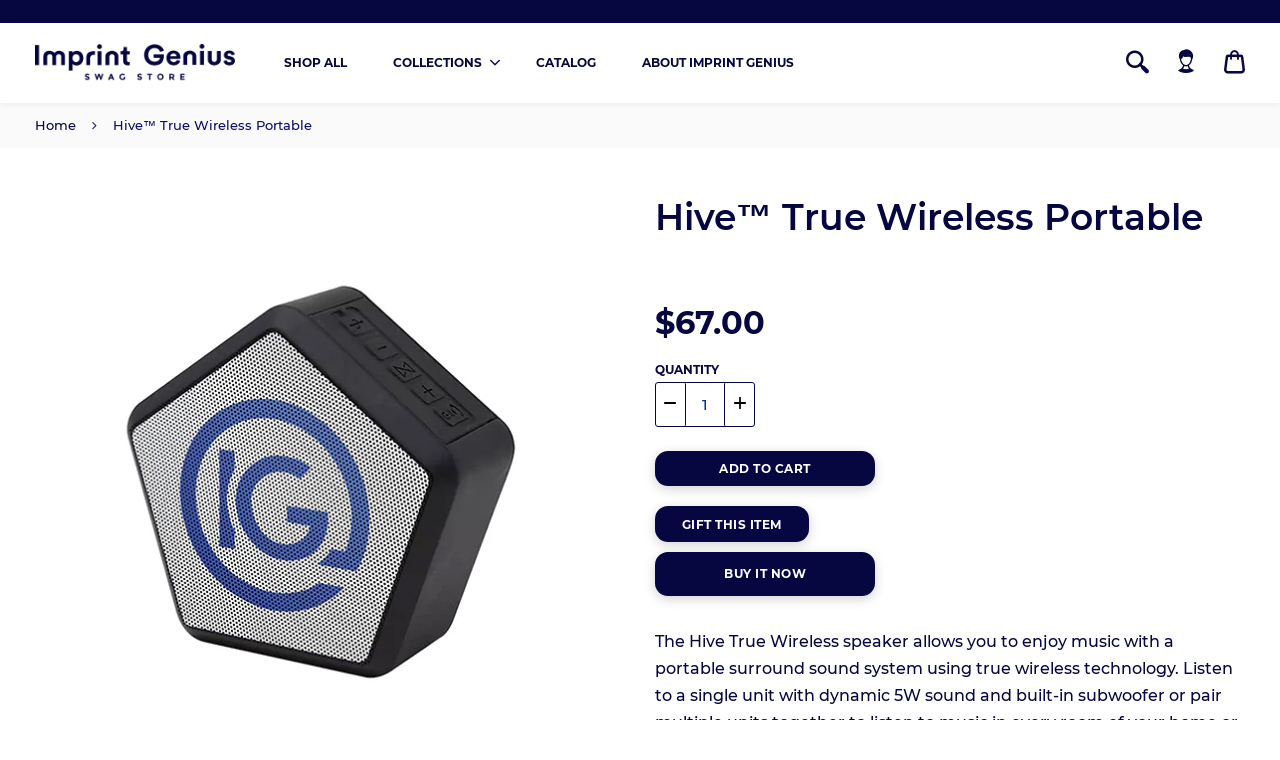

--- FILE ---
content_type: text/html; charset=utf-8
request_url: https://shop.imprintgenius.com/products/hive%E2%84%A2-true-wireless-portable
body_size: 19178
content:
<!doctype html>
<!--[if IE 8]><html class="no-js lt-ie9" lang="en"> <![endif]-->
<!--[if IE 9 ]><html class="ie9 no-js"> <![endif]-->
<!--[if (gt IE 9)|!(IE)]><!--> <html class="no-js" lang="en"> <!--<![endif]-->
<head>
  <!-- Basic page needs ================================================== -->
  <meta charset="utf-8">
  <meta http-equiv="X-UA-Compatible" content="IE=edge,chrome=1">

  
  <link rel="shortcut icon" href="//shop.imprintgenius.com/cdn/shop/t/7/assets/favicon.png?v=67803008217148984691656470594" type="image/png" />
  

  <!-- Title and description ================================================== -->
  <title>
  Hive™ True Wireless Portable &ndash; Imprint Genius Swag Store
  </title>

  
  <meta name="description" content="The Hive True Wireless speaker allows you to enjoy music with a portable surround sound system using true wireless technology. Listen to a single unit with dynamic 5W sound and built-in subwoofer or pair multiple units together to listen to music in every room of your home or office. Designed to stand on a solid surfacz">
  

  <!-- Helpers ================================================== -->
  <!-- /snippets/social-meta-tags.liquid -->



  <meta property="og:type" content="product">
  <meta property="og:title" content="Hive™ True Wireless Portable">
  
  <meta property="og:description" content="The Hive True Wireless speaker allows you to enjoy music with a portable surround sound system using true wireless technology. Listen to a single unit with dynamic 5W sound and built-in subwoofer or pair multiple units together to listen to music in every room of your home or office. Designed to stand on a solid surface or mounted on the wall, the Hive will definitely get everyone buzzing around this product!

 
Mock-ups shown are a digital representation of product design capabilities. Certain digital aspects may appear slightly different on the physical product.">
  <meta property="og:price:amount" content="67.00">
  <meta property="og:price:currency" content="USD">

<meta property="og:url" content="https://shop.imprintgenius.com/products/hive%e2%84%a2-true-wireless-portable">
<meta property="og:site_name" content="Imprint Genius Swag Store">
<meta property="og:image" content="http://shop.imprintgenius.com/cdn/shop/products/25237_Imprint-Genius_OATA_HiveTrueWirelessPortableSurroundSoundSpeaker_1200x1200.png?v=1601487499">
<meta property="og:image:secure_url" content="https://shop.imprintgenius.com/cdn/shop/products/25237_Imprint-Genius_OATA_HiveTrueWirelessPortableSurroundSoundSpeaker_1200x1200.png?v=1601487499">




  <meta name="twitter:card" content="summary">


  <meta name="twitter:title" content="Hive™ True Wireless Portable">
  <meta name="twitter:description" content="The Hive True Wireless speaker allows you to enjoy music with a portable surround sound system using true wireless technology. Listen to a single unit with dynamic 5W sound and built-in subwoofer or p">
  <meta name="twitter:image" content="https://shop.imprintgenius.com/cdn/shop/products/25237_Imprint-Genius_OATA_HiveTrueWirelessPortableSurroundSoundSpeaker_grande.png?v=1601487499">
  <meta name="twitter:image:width" content="600">
  <meta name="twitter:image:height" content="600">


  <link rel="canonical" href="https://shop.imprintgenius.com/products/hive%e2%84%a2-true-wireless-portable">
  <meta name="viewport" content="width=device-width,initial-scale=1,shrink-to-fit=no">
  <meta name="theme-color" content="">

  <!-- CSS ================================================== -->
  <link href="//shop.imprintgenius.com/cdn/shop/t/7/assets/universe-core.css?v=142591791325632448861601320878" rel="stylesheet" type="text/css" media="all" />
  <link href="//shop.imprintgenius.com/cdn/shop/t/7/assets/custom.scss.css?v=73788499007968822731704848688" rel="stylesheet" type="text/css" media="all" />

  <!-- Header hook for plugins ================================================== -->
  <script>window.performance && window.performance.mark && window.performance.mark('shopify.content_for_header.start');</script><meta id="shopify-digital-wallet" name="shopify-digital-wallet" content="/49114415260/digital_wallets/dialog">
<meta name="shopify-checkout-api-token" content="a7b006a61bb51eb386f76128db03d012">
<link rel="alternate" type="application/json+oembed" href="https://shop.imprintgenius.com/products/hive%e2%84%a2-true-wireless-portable.oembed">
<script async="async" src="/checkouts/internal/preloads.js?locale=en-US"></script>
<link rel="preconnect" href="https://shop.app" crossorigin="anonymous">
<script async="async" src="https://shop.app/checkouts/internal/preloads.js?locale=en-US&shop_id=49114415260" crossorigin="anonymous"></script>
<script id="apple-pay-shop-capabilities" type="application/json">{"shopId":49114415260,"countryCode":"US","currencyCode":"USD","merchantCapabilities":["supports3DS"],"merchantId":"gid:\/\/shopify\/Shop\/49114415260","merchantName":"Imprint Genius Swag Store","requiredBillingContactFields":["postalAddress","email","phone"],"requiredShippingContactFields":["postalAddress","email","phone"],"shippingType":"shipping","supportedNetworks":["visa","masterCard","amex","discover","elo","jcb"],"total":{"type":"pending","label":"Imprint Genius Swag Store","amount":"1.00"},"shopifyPaymentsEnabled":true,"supportsSubscriptions":true}</script>
<script id="shopify-features" type="application/json">{"accessToken":"a7b006a61bb51eb386f76128db03d012","betas":["rich-media-storefront-analytics"],"domain":"shop.imprintgenius.com","predictiveSearch":true,"shopId":49114415260,"locale":"en"}</script>
<script>var Shopify = Shopify || {};
Shopify.shop = "imprint-genius-swag-store.myshopify.com";
Shopify.locale = "en";
Shopify.currency = {"active":"USD","rate":"1.0"};
Shopify.country = "US";
Shopify.theme = {"name":"Imprint Genius","id":112612376732,"schema_name":"Universe","schema_version":"1.3.0","theme_store_id":null,"role":"main"};
Shopify.theme.handle = "null";
Shopify.theme.style = {"id":null,"handle":null};
Shopify.cdnHost = "shop.imprintgenius.com/cdn";
Shopify.routes = Shopify.routes || {};
Shopify.routes.root = "/";</script>
<script type="module">!function(o){(o.Shopify=o.Shopify||{}).modules=!0}(window);</script>
<script>!function(o){function n(){var o=[];function n(){o.push(Array.prototype.slice.apply(arguments))}return n.q=o,n}var t=o.Shopify=o.Shopify||{};t.loadFeatures=n(),t.autoloadFeatures=n()}(window);</script>
<script>
  window.ShopifyPay = window.ShopifyPay || {};
  window.ShopifyPay.apiHost = "shop.app\/pay";
  window.ShopifyPay.redirectState = null;
</script>
<script id="shop-js-analytics" type="application/json">{"pageType":"product"}</script>
<script defer="defer" async type="module" src="//shop.imprintgenius.com/cdn/shopifycloud/shop-js/modules/v2/client.init-shop-cart-sync_IZsNAliE.en.esm.js"></script>
<script defer="defer" async type="module" src="//shop.imprintgenius.com/cdn/shopifycloud/shop-js/modules/v2/chunk.common_0OUaOowp.esm.js"></script>
<script type="module">
  await import("//shop.imprintgenius.com/cdn/shopifycloud/shop-js/modules/v2/client.init-shop-cart-sync_IZsNAliE.en.esm.js");
await import("//shop.imprintgenius.com/cdn/shopifycloud/shop-js/modules/v2/chunk.common_0OUaOowp.esm.js");

  window.Shopify.SignInWithShop?.initShopCartSync?.({"fedCMEnabled":true,"windoidEnabled":true});

</script>
<script>
  window.Shopify = window.Shopify || {};
  if (!window.Shopify.featureAssets) window.Shopify.featureAssets = {};
  window.Shopify.featureAssets['shop-js'] = {"shop-cart-sync":["modules/v2/client.shop-cart-sync_DLOhI_0X.en.esm.js","modules/v2/chunk.common_0OUaOowp.esm.js"],"init-fed-cm":["modules/v2/client.init-fed-cm_C6YtU0w6.en.esm.js","modules/v2/chunk.common_0OUaOowp.esm.js"],"shop-button":["modules/v2/client.shop-button_BCMx7GTG.en.esm.js","modules/v2/chunk.common_0OUaOowp.esm.js"],"shop-cash-offers":["modules/v2/client.shop-cash-offers_BT26qb5j.en.esm.js","modules/v2/chunk.common_0OUaOowp.esm.js","modules/v2/chunk.modal_CGo_dVj3.esm.js"],"init-windoid":["modules/v2/client.init-windoid_B9PkRMql.en.esm.js","modules/v2/chunk.common_0OUaOowp.esm.js"],"init-shop-email-lookup-coordinator":["modules/v2/client.init-shop-email-lookup-coordinator_DZkqjsbU.en.esm.js","modules/v2/chunk.common_0OUaOowp.esm.js"],"shop-toast-manager":["modules/v2/client.shop-toast-manager_Di2EnuM7.en.esm.js","modules/v2/chunk.common_0OUaOowp.esm.js"],"shop-login-button":["modules/v2/client.shop-login-button_BtqW_SIO.en.esm.js","modules/v2/chunk.common_0OUaOowp.esm.js","modules/v2/chunk.modal_CGo_dVj3.esm.js"],"avatar":["modules/v2/client.avatar_BTnouDA3.en.esm.js"],"pay-button":["modules/v2/client.pay-button_CWa-C9R1.en.esm.js","modules/v2/chunk.common_0OUaOowp.esm.js"],"init-shop-cart-sync":["modules/v2/client.init-shop-cart-sync_IZsNAliE.en.esm.js","modules/v2/chunk.common_0OUaOowp.esm.js"],"init-customer-accounts":["modules/v2/client.init-customer-accounts_DenGwJTU.en.esm.js","modules/v2/client.shop-login-button_BtqW_SIO.en.esm.js","modules/v2/chunk.common_0OUaOowp.esm.js","modules/v2/chunk.modal_CGo_dVj3.esm.js"],"init-shop-for-new-customer-accounts":["modules/v2/client.init-shop-for-new-customer-accounts_JdHXxpS9.en.esm.js","modules/v2/client.shop-login-button_BtqW_SIO.en.esm.js","modules/v2/chunk.common_0OUaOowp.esm.js","modules/v2/chunk.modal_CGo_dVj3.esm.js"],"init-customer-accounts-sign-up":["modules/v2/client.init-customer-accounts-sign-up_D6__K_p8.en.esm.js","modules/v2/client.shop-login-button_BtqW_SIO.en.esm.js","modules/v2/chunk.common_0OUaOowp.esm.js","modules/v2/chunk.modal_CGo_dVj3.esm.js"],"checkout-modal":["modules/v2/client.checkout-modal_C_ZQDY6s.en.esm.js","modules/v2/chunk.common_0OUaOowp.esm.js","modules/v2/chunk.modal_CGo_dVj3.esm.js"],"shop-follow-button":["modules/v2/client.shop-follow-button_XetIsj8l.en.esm.js","modules/v2/chunk.common_0OUaOowp.esm.js","modules/v2/chunk.modal_CGo_dVj3.esm.js"],"lead-capture":["modules/v2/client.lead-capture_DvA72MRN.en.esm.js","modules/v2/chunk.common_0OUaOowp.esm.js","modules/v2/chunk.modal_CGo_dVj3.esm.js"],"shop-login":["modules/v2/client.shop-login_ClXNxyh6.en.esm.js","modules/v2/chunk.common_0OUaOowp.esm.js","modules/v2/chunk.modal_CGo_dVj3.esm.js"],"payment-terms":["modules/v2/client.payment-terms_CNlwjfZz.en.esm.js","modules/v2/chunk.common_0OUaOowp.esm.js","modules/v2/chunk.modal_CGo_dVj3.esm.js"]};
</script>
<script>(function() {
  var isLoaded = false;
  function asyncLoad() {
    if (isLoaded) return;
    isLoaded = true;
    var urls = ["https:\/\/app.cloverly-ecommerce.com\/script\/shopify\/?shop=imprint-genius-swag-store.myshopify.com","\/\/www.powr.io\/powr.js?powr-token=imprint-genius-swag-store.myshopify.com\u0026external-type=shopify\u0026shop=imprint-genius-swag-store.myshopify.com","https:\/\/cdn-app.sealsubscriptions.com\/shopify\/public\/js\/sealsubscriptions.js?shop=imprint-genius-swag-store.myshopify.com","https:\/\/gifted-scripts.s3.amazonaws.com\/custom-script.js?shop=imprint-genius-swag-store.myshopify.com","https:\/\/app.imprintgenius.com:4001\/swag_custom.js?shop=imprint-genius-swag-store.myshopify.com","\/\/cdn.shopify.com\/proxy\/97f59579a28ed9de4f6935a44a1822018feadd8aeb186940e7524365c27bec27\/static.cdn.printful.com\/static\/js\/external\/shopify-product-customizer.js?v=0.28\u0026shop=imprint-genius-swag-store.myshopify.com\u0026sp-cache-control=cHVibGljLCBtYXgtYWdlPTkwMA","https:\/\/super-rewards-scripts.s3.us-east-2.amazonaws.com\/simple_rewards_page.js?shop=imprint-genius-swag-store.myshopify.com","https:\/\/super-rewards-scripts.s3.us-east-2.amazonaws.com\/advanced_rewards_page.js?shop=imprint-genius-swag-store.myshopify.com","https:\/\/super-rewards-scripts.s3.us-east-2.amazonaws.com\/referral_page_popup.js?shop=imprint-genius-swag-store.myshopify.com"];
    for (var i = 0; i < urls.length; i++) {
      var s = document.createElement('script');
      s.type = 'text/javascript';
      s.async = true;
      s.src = urls[i];
      var x = document.getElementsByTagName('script')[0];
      x.parentNode.insertBefore(s, x);
    }
  };
  if(window.attachEvent) {
    window.attachEvent('onload', asyncLoad);
  } else {
    window.addEventListener('load', asyncLoad, false);
  }
})();</script>
<script id="__st">var __st={"a":49114415260,"offset":-18000,"reqid":"439e25ab-2bcb-4f39-8f80-d194ace82bd9-1768539649","pageurl":"shop.imprintgenius.com\/products\/hive%E2%84%A2-true-wireless-portable","u":"6f385ab4d7cb","p":"product","rtyp":"product","rid":5686026764444};</script>
<script>window.ShopifyPaypalV4VisibilityTracking = true;</script>
<script id="captcha-bootstrap">!function(){'use strict';const t='contact',e='account',n='new_comment',o=[[t,t],['blogs',n],['comments',n],[t,'customer']],c=[[e,'customer_login'],[e,'guest_login'],[e,'recover_customer_password'],[e,'create_customer']],r=t=>t.map((([t,e])=>`form[action*='/${t}']:not([data-nocaptcha='true']) input[name='form_type'][value='${e}']`)).join(','),a=t=>()=>t?[...document.querySelectorAll(t)].map((t=>t.form)):[];function s(){const t=[...o],e=r(t);return a(e)}const i='password',u='form_key',d=['recaptcha-v3-token','g-recaptcha-response','h-captcha-response',i],f=()=>{try{return window.sessionStorage}catch{return}},m='__shopify_v',_=t=>t.elements[u];function p(t,e,n=!1){try{const o=window.sessionStorage,c=JSON.parse(o.getItem(e)),{data:r}=function(t){const{data:e,action:n}=t;return t[m]||n?{data:e,action:n}:{data:t,action:n}}(c);for(const[e,n]of Object.entries(r))t.elements[e]&&(t.elements[e].value=n);n&&o.removeItem(e)}catch(o){console.error('form repopulation failed',{error:o})}}const l='form_type',E='cptcha';function T(t){t.dataset[E]=!0}const w=window,h=w.document,L='Shopify',v='ce_forms',y='captcha';let A=!1;((t,e)=>{const n=(g='f06e6c50-85a8-45c8-87d0-21a2b65856fe',I='https://cdn.shopify.com/shopifycloud/storefront-forms-hcaptcha/ce_storefront_forms_captcha_hcaptcha.v1.5.2.iife.js',D={infoText:'Protected by hCaptcha',privacyText:'Privacy',termsText:'Terms'},(t,e,n)=>{const o=w[L][v],c=o.bindForm;if(c)return c(t,g,e,D).then(n);var r;o.q.push([[t,g,e,D],n]),r=I,A||(h.body.append(Object.assign(h.createElement('script'),{id:'captcha-provider',async:!0,src:r})),A=!0)});var g,I,D;w[L]=w[L]||{},w[L][v]=w[L][v]||{},w[L][v].q=[],w[L][y]=w[L][y]||{},w[L][y].protect=function(t,e){n(t,void 0,e),T(t)},Object.freeze(w[L][y]),function(t,e,n,w,h,L){const[v,y,A,g]=function(t,e,n){const i=e?o:[],u=t?c:[],d=[...i,...u],f=r(d),m=r(i),_=r(d.filter((([t,e])=>n.includes(e))));return[a(f),a(m),a(_),s()]}(w,h,L),I=t=>{const e=t.target;return e instanceof HTMLFormElement?e:e&&e.form},D=t=>v().includes(t);t.addEventListener('submit',(t=>{const e=I(t);if(!e)return;const n=D(e)&&!e.dataset.hcaptchaBound&&!e.dataset.recaptchaBound,o=_(e),c=g().includes(e)&&(!o||!o.value);(n||c)&&t.preventDefault(),c&&!n&&(function(t){try{if(!f())return;!function(t){const e=f();if(!e)return;const n=_(t);if(!n)return;const o=n.value;o&&e.removeItem(o)}(t);const e=Array.from(Array(32),(()=>Math.random().toString(36)[2])).join('');!function(t,e){_(t)||t.append(Object.assign(document.createElement('input'),{type:'hidden',name:u})),t.elements[u].value=e}(t,e),function(t,e){const n=f();if(!n)return;const o=[...t.querySelectorAll(`input[type='${i}']`)].map((({name:t})=>t)),c=[...d,...o],r={};for(const[a,s]of new FormData(t).entries())c.includes(a)||(r[a]=s);n.setItem(e,JSON.stringify({[m]:1,action:t.action,data:r}))}(t,e)}catch(e){console.error('failed to persist form',e)}}(e),e.submit())}));const S=(t,e)=>{t&&!t.dataset[E]&&(n(t,e.some((e=>e===t))),T(t))};for(const o of['focusin','change'])t.addEventListener(o,(t=>{const e=I(t);D(e)&&S(e,y())}));const B=e.get('form_key'),M=e.get(l),P=B&&M;t.addEventListener('DOMContentLoaded',(()=>{const t=y();if(P)for(const e of t)e.elements[l].value===M&&p(e,B);[...new Set([...A(),...v().filter((t=>'true'===t.dataset.shopifyCaptcha))])].forEach((e=>S(e,t)))}))}(h,new URLSearchParams(w.location.search),n,t,e,['guest_login'])})(!0,!0)}();</script>
<script integrity="sha256-4kQ18oKyAcykRKYeNunJcIwy7WH5gtpwJnB7kiuLZ1E=" data-source-attribution="shopify.loadfeatures" defer="defer" src="//shop.imprintgenius.com/cdn/shopifycloud/storefront/assets/storefront/load_feature-a0a9edcb.js" crossorigin="anonymous"></script>
<script crossorigin="anonymous" defer="defer" src="//shop.imprintgenius.com/cdn/shopifycloud/storefront/assets/shopify_pay/storefront-65b4c6d7.js?v=20250812"></script>
<script data-source-attribution="shopify.dynamic_checkout.dynamic.init">var Shopify=Shopify||{};Shopify.PaymentButton=Shopify.PaymentButton||{isStorefrontPortableWallets:!0,init:function(){window.Shopify.PaymentButton.init=function(){};var t=document.createElement("script");t.src="https://shop.imprintgenius.com/cdn/shopifycloud/portable-wallets/latest/portable-wallets.en.js",t.type="module",document.head.appendChild(t)}};
</script>
<script data-source-attribution="shopify.dynamic_checkout.buyer_consent">
  function portableWalletsHideBuyerConsent(e){var t=document.getElementById("shopify-buyer-consent"),n=document.getElementById("shopify-subscription-policy-button");t&&n&&(t.classList.add("hidden"),t.setAttribute("aria-hidden","true"),n.removeEventListener("click",e))}function portableWalletsShowBuyerConsent(e){var t=document.getElementById("shopify-buyer-consent"),n=document.getElementById("shopify-subscription-policy-button");t&&n&&(t.classList.remove("hidden"),t.removeAttribute("aria-hidden"),n.addEventListener("click",e))}window.Shopify?.PaymentButton&&(window.Shopify.PaymentButton.hideBuyerConsent=portableWalletsHideBuyerConsent,window.Shopify.PaymentButton.showBuyerConsent=portableWalletsShowBuyerConsent);
</script>
<script>
  function portableWalletsCleanup(e){e&&e.src&&console.error("Failed to load portable wallets script "+e.src);var t=document.querySelectorAll("shopify-accelerated-checkout .shopify-payment-button__skeleton, shopify-accelerated-checkout-cart .wallet-cart-button__skeleton"),e=document.getElementById("shopify-buyer-consent");for(let e=0;e<t.length;e++)t[e].remove();e&&e.remove()}function portableWalletsNotLoadedAsModule(e){e instanceof ErrorEvent&&"string"==typeof e.message&&e.message.includes("import.meta")&&"string"==typeof e.filename&&e.filename.includes("portable-wallets")&&(window.removeEventListener("error",portableWalletsNotLoadedAsModule),window.Shopify.PaymentButton.failedToLoad=e,"loading"===document.readyState?document.addEventListener("DOMContentLoaded",window.Shopify.PaymentButton.init):window.Shopify.PaymentButton.init())}window.addEventListener("error",portableWalletsNotLoadedAsModule);
</script>

<script type="module" src="https://shop.imprintgenius.com/cdn/shopifycloud/portable-wallets/latest/portable-wallets.en.js" onError="portableWalletsCleanup(this)" crossorigin="anonymous"></script>
<script nomodule>
  document.addEventListener("DOMContentLoaded", portableWalletsCleanup);
</script>

<link id="shopify-accelerated-checkout-styles" rel="stylesheet" media="screen" href="https://shop.imprintgenius.com/cdn/shopifycloud/portable-wallets/latest/accelerated-checkout-backwards-compat.css" crossorigin="anonymous">
<style id="shopify-accelerated-checkout-cart">
        #shopify-buyer-consent {
  margin-top: 1em;
  display: inline-block;
  width: 100%;
}

#shopify-buyer-consent.hidden {
  display: none;
}

#shopify-subscription-policy-button {
  background: none;
  border: none;
  padding: 0;
  text-decoration: underline;
  font-size: inherit;
  cursor: pointer;
}

#shopify-subscription-policy-button::before {
  box-shadow: none;
}

      </style>

<script>window.performance && window.performance.mark && window.performance.mark('shopify.content_for_header.end');</script>
  <!-- /snippets/oldIE-js.liquid -->


<!--[if lt IE 9]>
<script src="//cdnjs.cloudflare.com/ajax/libs/html5shiv/3.7.2/html5shiv.min.js" type="text/javascript"></script>
<script src="//shop.imprintgenius.com/cdn/shop/t/7/assets/respond.min.js?v=52248677837542619231601320855" type="text/javascript"></script>
<link href="//shop.imprintgenius.com/cdn/shop/t/7/assets/respond-proxy.html" id="respond-proxy" rel="respond-proxy" />
<link href="//shop.imprintgenius.com/search?q=60cc5240f5b9d5d0fc83fb75a453e384" id="respond-redirect" rel="respond-redirect" />
<script src="//shop.imprintgenius.com/search?q=60cc5240f5b9d5d0fc83fb75a453e384" type="text/javascript"></script>
<![endif]-->


  <script src="//ajax.googleapis.com/ajax/libs/jquery/1.12.4/jquery.min.js" type="text/javascript"></script>

  

  <noscript>
  <style>
    .lazyload, .js-animate-appear, .js-animate-appear-left,
    .js-animate-appear-show, .js-animate-appear-right,
    .js-animate-appear-up, .no-js #header-right-menu {
      opacity: 1;
    }
    .content-placeholder,
    .product__variants__swatch {
      display: none;
    }
    .product__variants_no-js {
      display: block;
    }
    .preloaded__content {
      max-height: 100%;
    }
  </style>
</noscript>

<link href="https://monorail-edge.shopifysvc.com" rel="dns-prefetch">
<script>(function(){if ("sendBeacon" in navigator && "performance" in window) {try {var session_token_from_headers = performance.getEntriesByType('navigation')[0].serverTiming.find(x => x.name == '_s').description;} catch {var session_token_from_headers = undefined;}var session_cookie_matches = document.cookie.match(/_shopify_s=([^;]*)/);var session_token_from_cookie = session_cookie_matches && session_cookie_matches.length === 2 ? session_cookie_matches[1] : "";var session_token = session_token_from_headers || session_token_from_cookie || "";function handle_abandonment_event(e) {var entries = performance.getEntries().filter(function(entry) {return /monorail-edge.shopifysvc.com/.test(entry.name);});if (!window.abandonment_tracked && entries.length === 0) {window.abandonment_tracked = true;var currentMs = Date.now();var navigation_start = performance.timing.navigationStart;var payload = {shop_id: 49114415260,url: window.location.href,navigation_start,duration: currentMs - navigation_start,session_token,page_type: "product"};window.navigator.sendBeacon("https://monorail-edge.shopifysvc.com/v1/produce", JSON.stringify({schema_id: "online_store_buyer_site_abandonment/1.1",payload: payload,metadata: {event_created_at_ms: currentMs,event_sent_at_ms: currentMs}}));}}window.addEventListener('pagehide', handle_abandonment_event);}}());</script>
<script id="web-pixels-manager-setup">(function e(e,d,r,n,o){if(void 0===o&&(o={}),!Boolean(null===(a=null===(i=window.Shopify)||void 0===i?void 0:i.analytics)||void 0===a?void 0:a.replayQueue)){var i,a;window.Shopify=window.Shopify||{};var t=window.Shopify;t.analytics=t.analytics||{};var s=t.analytics;s.replayQueue=[],s.publish=function(e,d,r){return s.replayQueue.push([e,d,r]),!0};try{self.performance.mark("wpm:start")}catch(e){}var l=function(){var e={modern:/Edge?\/(1{2}[4-9]|1[2-9]\d|[2-9]\d{2}|\d{4,})\.\d+(\.\d+|)|Firefox\/(1{2}[4-9]|1[2-9]\d|[2-9]\d{2}|\d{4,})\.\d+(\.\d+|)|Chrom(ium|e)\/(9{2}|\d{3,})\.\d+(\.\d+|)|(Maci|X1{2}).+ Version\/(15\.\d+|(1[6-9]|[2-9]\d|\d{3,})\.\d+)([,.]\d+|)( \(\w+\)|)( Mobile\/\w+|) Safari\/|Chrome.+OPR\/(9{2}|\d{3,})\.\d+\.\d+|(CPU[ +]OS|iPhone[ +]OS|CPU[ +]iPhone|CPU IPhone OS|CPU iPad OS)[ +]+(15[._]\d+|(1[6-9]|[2-9]\d|\d{3,})[._]\d+)([._]\d+|)|Android:?[ /-](13[3-9]|1[4-9]\d|[2-9]\d{2}|\d{4,})(\.\d+|)(\.\d+|)|Android.+Firefox\/(13[5-9]|1[4-9]\d|[2-9]\d{2}|\d{4,})\.\d+(\.\d+|)|Android.+Chrom(ium|e)\/(13[3-9]|1[4-9]\d|[2-9]\d{2}|\d{4,})\.\d+(\.\d+|)|SamsungBrowser\/([2-9]\d|\d{3,})\.\d+/,legacy:/Edge?\/(1[6-9]|[2-9]\d|\d{3,})\.\d+(\.\d+|)|Firefox\/(5[4-9]|[6-9]\d|\d{3,})\.\d+(\.\d+|)|Chrom(ium|e)\/(5[1-9]|[6-9]\d|\d{3,})\.\d+(\.\d+|)([\d.]+$|.*Safari\/(?![\d.]+ Edge\/[\d.]+$))|(Maci|X1{2}).+ Version\/(10\.\d+|(1[1-9]|[2-9]\d|\d{3,})\.\d+)([,.]\d+|)( \(\w+\)|)( Mobile\/\w+|) Safari\/|Chrome.+OPR\/(3[89]|[4-9]\d|\d{3,})\.\d+\.\d+|(CPU[ +]OS|iPhone[ +]OS|CPU[ +]iPhone|CPU IPhone OS|CPU iPad OS)[ +]+(10[._]\d+|(1[1-9]|[2-9]\d|\d{3,})[._]\d+)([._]\d+|)|Android:?[ /-](13[3-9]|1[4-9]\d|[2-9]\d{2}|\d{4,})(\.\d+|)(\.\d+|)|Mobile Safari.+OPR\/([89]\d|\d{3,})\.\d+\.\d+|Android.+Firefox\/(13[5-9]|1[4-9]\d|[2-9]\d{2}|\d{4,})\.\d+(\.\d+|)|Android.+Chrom(ium|e)\/(13[3-9]|1[4-9]\d|[2-9]\d{2}|\d{4,})\.\d+(\.\d+|)|Android.+(UC? ?Browser|UCWEB|U3)[ /]?(15\.([5-9]|\d{2,})|(1[6-9]|[2-9]\d|\d{3,})\.\d+)\.\d+|SamsungBrowser\/(5\.\d+|([6-9]|\d{2,})\.\d+)|Android.+MQ{2}Browser\/(14(\.(9|\d{2,})|)|(1[5-9]|[2-9]\d|\d{3,})(\.\d+|))(\.\d+|)|K[Aa][Ii]OS\/(3\.\d+|([4-9]|\d{2,})\.\d+)(\.\d+|)/},d=e.modern,r=e.legacy,n=navigator.userAgent;return n.match(d)?"modern":n.match(r)?"legacy":"unknown"}(),u="modern"===l?"modern":"legacy",c=(null!=n?n:{modern:"",legacy:""})[u],f=function(e){return[e.baseUrl,"/wpm","/b",e.hashVersion,"modern"===e.buildTarget?"m":"l",".js"].join("")}({baseUrl:d,hashVersion:r,buildTarget:u}),m=function(e){var d=e.version,r=e.bundleTarget,n=e.surface,o=e.pageUrl,i=e.monorailEndpoint;return{emit:function(e){var a=e.status,t=e.errorMsg,s=(new Date).getTime(),l=JSON.stringify({metadata:{event_sent_at_ms:s},events:[{schema_id:"web_pixels_manager_load/3.1",payload:{version:d,bundle_target:r,page_url:o,status:a,surface:n,error_msg:t},metadata:{event_created_at_ms:s}}]});if(!i)return console&&console.warn&&console.warn("[Web Pixels Manager] No Monorail endpoint provided, skipping logging."),!1;try{return self.navigator.sendBeacon.bind(self.navigator)(i,l)}catch(e){}var u=new XMLHttpRequest;try{return u.open("POST",i,!0),u.setRequestHeader("Content-Type","text/plain"),u.send(l),!0}catch(e){return console&&console.warn&&console.warn("[Web Pixels Manager] Got an unhandled error while logging to Monorail."),!1}}}}({version:r,bundleTarget:l,surface:e.surface,pageUrl:self.location.href,monorailEndpoint:e.monorailEndpoint});try{o.browserTarget=l,function(e){var d=e.src,r=e.async,n=void 0===r||r,o=e.onload,i=e.onerror,a=e.sri,t=e.scriptDataAttributes,s=void 0===t?{}:t,l=document.createElement("script"),u=document.querySelector("head"),c=document.querySelector("body");if(l.async=n,l.src=d,a&&(l.integrity=a,l.crossOrigin="anonymous"),s)for(var f in s)if(Object.prototype.hasOwnProperty.call(s,f))try{l.dataset[f]=s[f]}catch(e){}if(o&&l.addEventListener("load",o),i&&l.addEventListener("error",i),u)u.appendChild(l);else{if(!c)throw new Error("Did not find a head or body element to append the script");c.appendChild(l)}}({src:f,async:!0,onload:function(){if(!function(){var e,d;return Boolean(null===(d=null===(e=window.Shopify)||void 0===e?void 0:e.analytics)||void 0===d?void 0:d.initialized)}()){var d=window.webPixelsManager.init(e)||void 0;if(d){var r=window.Shopify.analytics;r.replayQueue.forEach((function(e){var r=e[0],n=e[1],o=e[2];d.publishCustomEvent(r,n,o)})),r.replayQueue=[],r.publish=d.publishCustomEvent,r.visitor=d.visitor,r.initialized=!0}}},onerror:function(){return m.emit({status:"failed",errorMsg:"".concat(f," has failed to load")})},sri:function(e){var d=/^sha384-[A-Za-z0-9+/=]+$/;return"string"==typeof e&&d.test(e)}(c)?c:"",scriptDataAttributes:o}),m.emit({status:"loading"})}catch(e){m.emit({status:"failed",errorMsg:(null==e?void 0:e.message)||"Unknown error"})}}})({shopId: 49114415260,storefrontBaseUrl: "https://shop.imprintgenius.com",extensionsBaseUrl: "https://extensions.shopifycdn.com/cdn/shopifycloud/web-pixels-manager",monorailEndpoint: "https://monorail-edge.shopifysvc.com/unstable/produce_batch",surface: "storefront-renderer",enabledBetaFlags: ["2dca8a86"],webPixelsConfigList: [{"id":"109772956","eventPayloadVersion":"v1","runtimeContext":"LAX","scriptVersion":"1","type":"CUSTOM","privacyPurposes":["ANALYTICS"],"name":"Google Analytics tag (migrated)"},{"id":"shopify-app-pixel","configuration":"{}","eventPayloadVersion":"v1","runtimeContext":"STRICT","scriptVersion":"0450","apiClientId":"shopify-pixel","type":"APP","privacyPurposes":["ANALYTICS","MARKETING"]},{"id":"shopify-custom-pixel","eventPayloadVersion":"v1","runtimeContext":"LAX","scriptVersion":"0450","apiClientId":"shopify-pixel","type":"CUSTOM","privacyPurposes":["ANALYTICS","MARKETING"]}],isMerchantRequest: false,initData: {"shop":{"name":"Imprint Genius Swag Store","paymentSettings":{"currencyCode":"USD"},"myshopifyDomain":"imprint-genius-swag-store.myshopify.com","countryCode":"US","storefrontUrl":"https:\/\/shop.imprintgenius.com"},"customer":null,"cart":null,"checkout":null,"productVariants":[{"price":{"amount":67.0,"currencyCode":"USD"},"product":{"title":"Hive™ True Wireless Portable","vendor":"Origaudio Promo","id":"5686026764444","untranslatedTitle":"Hive™ True Wireless Portable","url":"\/products\/hive%E2%84%A2-true-wireless-portable","type":""},"id":"36244624670876","image":{"src":"\/\/shop.imprintgenius.com\/cdn\/shop\/products\/25237_Imprint-Genius_OATA_HiveTrueWirelessPortableSurroundSoundSpeaker.png?v=1601487499"},"sku":"ORIG-96004-IG9","title":"Default Title","untranslatedTitle":"Default Title"}],"purchasingCompany":null},},"https://shop.imprintgenius.com/cdn","fcfee988w5aeb613cpc8e4bc33m6693e112",{"modern":"","legacy":""},{"shopId":"49114415260","storefrontBaseUrl":"https:\/\/shop.imprintgenius.com","extensionBaseUrl":"https:\/\/extensions.shopifycdn.com\/cdn\/shopifycloud\/web-pixels-manager","surface":"storefront-renderer","enabledBetaFlags":"[\"2dca8a86\"]","isMerchantRequest":"false","hashVersion":"fcfee988w5aeb613cpc8e4bc33m6693e112","publish":"custom","events":"[[\"page_viewed\",{}],[\"product_viewed\",{\"productVariant\":{\"price\":{\"amount\":67.0,\"currencyCode\":\"USD\"},\"product\":{\"title\":\"Hive™ True Wireless Portable\",\"vendor\":\"Origaudio Promo\",\"id\":\"5686026764444\",\"untranslatedTitle\":\"Hive™ True Wireless Portable\",\"url\":\"\/products\/hive%E2%84%A2-true-wireless-portable\",\"type\":\"\"},\"id\":\"36244624670876\",\"image\":{\"src\":\"\/\/shop.imprintgenius.com\/cdn\/shop\/products\/25237_Imprint-Genius_OATA_HiveTrueWirelessPortableSurroundSoundSpeaker.png?v=1601487499\"},\"sku\":\"ORIG-96004-IG9\",\"title\":\"Default Title\",\"untranslatedTitle\":\"Default Title\"}}]]"});</script><script>
  window.ShopifyAnalytics = window.ShopifyAnalytics || {};
  window.ShopifyAnalytics.meta = window.ShopifyAnalytics.meta || {};
  window.ShopifyAnalytics.meta.currency = 'USD';
  var meta = {"product":{"id":5686026764444,"gid":"gid:\/\/shopify\/Product\/5686026764444","vendor":"Origaudio Promo","type":"","handle":"hive™-true-wireless-portable","variants":[{"id":36244624670876,"price":6700,"name":"Hive™ True Wireless Portable","public_title":null,"sku":"ORIG-96004-IG9"}],"remote":false},"page":{"pageType":"product","resourceType":"product","resourceId":5686026764444,"requestId":"439e25ab-2bcb-4f39-8f80-d194ace82bd9-1768539649"}};
  for (var attr in meta) {
    window.ShopifyAnalytics.meta[attr] = meta[attr];
  }
</script>
<script class="analytics">
  (function () {
    var customDocumentWrite = function(content) {
      var jquery = null;

      if (window.jQuery) {
        jquery = window.jQuery;
      } else if (window.Checkout && window.Checkout.$) {
        jquery = window.Checkout.$;
      }

      if (jquery) {
        jquery('body').append(content);
      }
    };

    var hasLoggedConversion = function(token) {
      if (token) {
        return document.cookie.indexOf('loggedConversion=' + token) !== -1;
      }
      return false;
    }

    var setCookieIfConversion = function(token) {
      if (token) {
        var twoMonthsFromNow = new Date(Date.now());
        twoMonthsFromNow.setMonth(twoMonthsFromNow.getMonth() + 2);

        document.cookie = 'loggedConversion=' + token + '; expires=' + twoMonthsFromNow;
      }
    }

    var trekkie = window.ShopifyAnalytics.lib = window.trekkie = window.trekkie || [];
    if (trekkie.integrations) {
      return;
    }
    trekkie.methods = [
      'identify',
      'page',
      'ready',
      'track',
      'trackForm',
      'trackLink'
    ];
    trekkie.factory = function(method) {
      return function() {
        var args = Array.prototype.slice.call(arguments);
        args.unshift(method);
        trekkie.push(args);
        return trekkie;
      };
    };
    for (var i = 0; i < trekkie.methods.length; i++) {
      var key = trekkie.methods[i];
      trekkie[key] = trekkie.factory(key);
    }
    trekkie.load = function(config) {
      trekkie.config = config || {};
      trekkie.config.initialDocumentCookie = document.cookie;
      var first = document.getElementsByTagName('script')[0];
      var script = document.createElement('script');
      script.type = 'text/javascript';
      script.onerror = function(e) {
        var scriptFallback = document.createElement('script');
        scriptFallback.type = 'text/javascript';
        scriptFallback.onerror = function(error) {
                var Monorail = {
      produce: function produce(monorailDomain, schemaId, payload) {
        var currentMs = new Date().getTime();
        var event = {
          schema_id: schemaId,
          payload: payload,
          metadata: {
            event_created_at_ms: currentMs,
            event_sent_at_ms: currentMs
          }
        };
        return Monorail.sendRequest("https://" + monorailDomain + "/v1/produce", JSON.stringify(event));
      },
      sendRequest: function sendRequest(endpointUrl, payload) {
        // Try the sendBeacon API
        if (window && window.navigator && typeof window.navigator.sendBeacon === 'function' && typeof window.Blob === 'function' && !Monorail.isIos12()) {
          var blobData = new window.Blob([payload], {
            type: 'text/plain'
          });

          if (window.navigator.sendBeacon(endpointUrl, blobData)) {
            return true;
          } // sendBeacon was not successful

        } // XHR beacon

        var xhr = new XMLHttpRequest();

        try {
          xhr.open('POST', endpointUrl);
          xhr.setRequestHeader('Content-Type', 'text/plain');
          xhr.send(payload);
        } catch (e) {
          console.log(e);
        }

        return false;
      },
      isIos12: function isIos12() {
        return window.navigator.userAgent.lastIndexOf('iPhone; CPU iPhone OS 12_') !== -1 || window.navigator.userAgent.lastIndexOf('iPad; CPU OS 12_') !== -1;
      }
    };
    Monorail.produce('monorail-edge.shopifysvc.com',
      'trekkie_storefront_load_errors/1.1',
      {shop_id: 49114415260,
      theme_id: 112612376732,
      app_name: "storefront",
      context_url: window.location.href,
      source_url: "//shop.imprintgenius.com/cdn/s/trekkie.storefront.cd680fe47e6c39ca5d5df5f0a32d569bc48c0f27.min.js"});

        };
        scriptFallback.async = true;
        scriptFallback.src = '//shop.imprintgenius.com/cdn/s/trekkie.storefront.cd680fe47e6c39ca5d5df5f0a32d569bc48c0f27.min.js';
        first.parentNode.insertBefore(scriptFallback, first);
      };
      script.async = true;
      script.src = '//shop.imprintgenius.com/cdn/s/trekkie.storefront.cd680fe47e6c39ca5d5df5f0a32d569bc48c0f27.min.js';
      first.parentNode.insertBefore(script, first);
    };
    trekkie.load(
      {"Trekkie":{"appName":"storefront","development":false,"defaultAttributes":{"shopId":49114415260,"isMerchantRequest":null,"themeId":112612376732,"themeCityHash":"7318527436064650959","contentLanguage":"en","currency":"USD","eventMetadataId":"a8487aec-e16a-49a5-8957-be483afc61d8"},"isServerSideCookieWritingEnabled":true,"monorailRegion":"shop_domain","enabledBetaFlags":["65f19447"]},"Session Attribution":{},"S2S":{"facebookCapiEnabled":false,"source":"trekkie-storefront-renderer","apiClientId":580111}}
    );

    var loaded = false;
    trekkie.ready(function() {
      if (loaded) return;
      loaded = true;

      window.ShopifyAnalytics.lib = window.trekkie;

      var originalDocumentWrite = document.write;
      document.write = customDocumentWrite;
      try { window.ShopifyAnalytics.merchantGoogleAnalytics.call(this); } catch(error) {};
      document.write = originalDocumentWrite;

      window.ShopifyAnalytics.lib.page(null,{"pageType":"product","resourceType":"product","resourceId":5686026764444,"requestId":"439e25ab-2bcb-4f39-8f80-d194ace82bd9-1768539649","shopifyEmitted":true});

      var match = window.location.pathname.match(/checkouts\/(.+)\/(thank_you|post_purchase)/)
      var token = match? match[1]: undefined;
      if (!hasLoggedConversion(token)) {
        setCookieIfConversion(token);
        window.ShopifyAnalytics.lib.track("Viewed Product",{"currency":"USD","variantId":36244624670876,"productId":5686026764444,"productGid":"gid:\/\/shopify\/Product\/5686026764444","name":"Hive™ True Wireless Portable","price":"67.00","sku":"ORIG-96004-IG9","brand":"Origaudio Promo","variant":null,"category":"","nonInteraction":true,"remote":false},undefined,undefined,{"shopifyEmitted":true});
      window.ShopifyAnalytics.lib.track("monorail:\/\/trekkie_storefront_viewed_product\/1.1",{"currency":"USD","variantId":36244624670876,"productId":5686026764444,"productGid":"gid:\/\/shopify\/Product\/5686026764444","name":"Hive™ True Wireless Portable","price":"67.00","sku":"ORIG-96004-IG9","brand":"Origaudio Promo","variant":null,"category":"","nonInteraction":true,"remote":false,"referer":"https:\/\/shop.imprintgenius.com\/products\/hive%E2%84%A2-true-wireless-portable"});
      }
    });


        var eventsListenerScript = document.createElement('script');
        eventsListenerScript.async = true;
        eventsListenerScript.src = "//shop.imprintgenius.com/cdn/shopifycloud/storefront/assets/shop_events_listener-3da45d37.js";
        document.getElementsByTagName('head')[0].appendChild(eventsListenerScript);

})();</script>
  <script>
  if (!window.ga || (window.ga && typeof window.ga !== 'function')) {
    window.ga = function ga() {
      (window.ga.q = window.ga.q || []).push(arguments);
      if (window.Shopify && window.Shopify.analytics && typeof window.Shopify.analytics.publish === 'function') {
        window.Shopify.analytics.publish("ga_stub_called", {}, {sendTo: "google_osp_migration"});
      }
      console.error("Shopify's Google Analytics stub called with:", Array.from(arguments), "\nSee https://help.shopify.com/manual/promoting-marketing/pixels/pixel-migration#google for more information.");
    };
    if (window.Shopify && window.Shopify.analytics && typeof window.Shopify.analytics.publish === 'function') {
      window.Shopify.analytics.publish("ga_stub_initialized", {}, {sendTo: "google_osp_migration"});
    }
  }
</script>
<script
  defer
  src="https://shop.imprintgenius.com/cdn/shopifycloud/perf-kit/shopify-perf-kit-3.0.3.min.js"
  data-application="storefront-renderer"
  data-shop-id="49114415260"
  data-render-region="gcp-us-central1"
  data-page-type="product"
  data-theme-instance-id="112612376732"
  data-theme-name="Universe"
  data-theme-version="1.3.0"
  data-monorail-region="shop_domain"
  data-resource-timing-sampling-rate="10"
  data-shs="true"
  data-shs-beacon="true"
  data-shs-export-with-fetch="true"
  data-shs-logs-sample-rate="1"
  data-shs-beacon-endpoint="https://shop.imprintgenius.com/api/collect"
></script>
</head>

<body id="hive™-true-wireless-portable" class="template-product" >

  <div class="off-canvas position-left" id="mobileMenuSidebar" data-transition="overlap">
  <div class="mobile-sidebar-title">Browse</div>

  <ul class="vertical menu accordion-menu mobile-menu" data-accordion-menu data-submenu-toggle="true">
    
      <li class="mobile-menu__item mobile-search">
        <!-- /snippets/search-bar.liquid -->
<form action="/search" method="get" class="input-group search-bar" role="search">
  <input type="hidden" name="type" value="product">
  <input type="search" name="q" value="" placeholder="Search our store" class="input-group-field" aria-label="Search our store">
  <button type="submit" class="button">
    <span class="icon icon-search"></span>
    <span class="fallback-text">Search</span>
  </button>
</form>

      </li>
    
    
    
    
      
        
        
          <li class="mobile-menu__item ">
            <a href="/collections/all">SHOP ALL</a>
          </li>
        
      
        
        
          <li class="mobile-menu__item ">
            <a href="/collections/apparel">COLLECTIONS</a>
            <ul class="menu vertical nested">
              
                

                
                  <li class="mobile-menu__sub-item  has-grandchild">
                    <a href="/collections/apparels">MEN</a>
                    <ul class="menu vertical nested">
                      
                        <li class="mobile-menu__sub-item ">
                          <a href="/collections/dri-fit">DRI-FIT</a>
                        </li>
                      
                        <li class="mobile-menu__sub-item ">
                          <a href="/collections/sweatshirts">HOODIES &amp; JACKETS</a>
                        </li>
                      
                        <li class="mobile-menu__sub-item ">
                          <a href="/collections/sweatshirts-for-him">LONGSLEEVES</a>
                        </li>
                      
                        <li class="mobile-menu__sub-item ">
                          <a href="/collections/polos-1">POLOS</a>
                        </li>
                      
                        <li class="mobile-menu__sub-item ">
                          <a href="/collections/tanks-for-him">TANK TOPS</a>
                        </li>
                      
                        <li class="mobile-menu__sub-item ">
                          <a href="/collections/t-shirts">T-SHIRTS</a>
                        </li>
                      
                    </ul>
                  </li>
                
              
                

                
                  <li class="mobile-menu__sub-item  has-grandchild">
                    <a href="/collections/women">WOMEN</a>
                    <ul class="menu vertical nested">
                      
                        <li class="mobile-menu__sub-item ">
                          <a href="/collections/dri-fit-1">DRI-FIT</a>
                        </li>
                      
                        <li class="mobile-menu__sub-item ">
                          <a href="/collections/sweatshirts-1">HOODIES &amp; JACKETS</a>
                        </li>
                      
                        <li class="mobile-menu__sub-item ">
                          <a href="/collections/longsleeves-for-her">LONGSLEEVES</a>
                        </li>
                      
                        <li class="mobile-menu__sub-item ">
                          <a href="/collections/polos">POLOS</a>
                        </li>
                      
                        <li class="mobile-menu__sub-item ">
                          <a href="/collections/tanks-for-her">TANK TOPS</a>
                        </li>
                      
                        <li class="mobile-menu__sub-item ">
                          <a href="/collections/t-shirts-1">T-SHIRTS</a>
                        </li>
                      
                    </ul>
                  </li>
                
              
                

                
                  <li class="mobile-menu__sub-item ">
                    <a href="/collections/kids-1">KIDS &amp; YOUTH</a>
                  </li>
                
              
                

                
                  <li class="mobile-menu__sub-item ">
                    <a href="/collections/headwear">HEADWEAR</a>
                  </li>
                
              
                

                
                  <li class="mobile-menu__sub-item ">
                    <a href="/collections/unisex">UNISEX</a>
                  </li>
                
              
                

                
                  <li class="mobile-menu__sub-item  has-grandchild">
                    <a href="/collections/technology_">TECH</a>
                    <ul class="menu vertical nested">
                      
                        <li class="mobile-menu__sub-item ">
                          <a href="/collections/charger">CHARGERS</a>
                        </li>
                      
                        <li class="mobile-menu__sub-item ">
                          <a href="/collections/headphones">HEADPHONES</a>
                        </li>
                      
                        <li class="mobile-menu__sub-item ">
                          <a href="/collections/speakers">SPEAKERS</a>
                        </li>
                      
                    </ul>
                  </li>
                
              
                

                
                  <li class="mobile-menu__sub-item  has-grandchild">
                    <a href="/collections/extras">EXTRAS</a>
                    <ul class="menu vertical nested">
                      
                        <li class="mobile-menu__sub-item ">
                          <a href="/collections/office">OFFICE</a>
                        </li>
                      
                        <li class="mobile-menu__sub-item ">
                          <a href="/collections/bags">BAGS</a>
                        </li>
                      
                    </ul>
                  </li>
                
              
            </ul>
          </li>
        
      
        
        
          <li class="mobile-menu__item ">
            <a href="https://app.checkoutstores.com/manage/on-demand-products">CATALOG</a>
          </li>
        
      
        
        
          <li class="mobile-menu__item ">
            <a href="https://www.imprintgenius.com/swagstore">ABOUT IMPRINT GENIUS</a>
          </li>
        
      
    

    
      
        <li class="mobile-menu__item"><a href="/account/login" id="customer_login_link_mobile">Login</a></li>
        <li class="mobile-menu__item"><a href="/account/register" id="customer_register_link_mobile">Create account </a></li>
      
    

    
  </ul>

  
    <div class="mobile-social">
      <ul class="menu social-media-links">
  
  
    <li>
      <a target="_blank" href="https://www.facebook.com/imprintgenius/" title="Imprint Genius Swag Store on Facebook">
        <i class="icon icon-facebook"></i>
        <span class="fallback-text">Facebook</span>
      </a>
    </li>
  
  
  
    <li>
      <a target="_blank" href="https://www.instagram.com/imprintgenius/" title="Imprint Genius Swag Store on Instagram">
        <i class="icon icon-instagram"></i>
        <span class="fallback-text">Instagram</span>
      </a>
    </li>
  
  
  
  
</ul>

    </div>
  
</div>


  
    
<div class="off-canvas position-right" id="cartSidebar" data-transition="overlap">
  <div class="cart-sidebar-title">
    Shopping Cart
    <button class="close-button" aria-label="Close menu" type="button" data-close>
      <span aria-hidden="true">&times;</span>
    </button>
  </div>

  <div id="cartSidebarContainer">
    <div class="sidebar-cart__placeholder"><div class="placeholder__content__container">
  <div class="placeholder__content placeholder__content_first-line"></div>
  <div class="placeholder__content placeholder__content_second-line"></div>
  <div class="placeholder__content placeholder__content_third-line"></div>
</div>
</div>
  </div>
</div>

  

  <div id="shopify-section-header" class="shopify-section"><div class="header-container fixed-header" data-section-id="header" data-section-type="header">
  <!-- begin top-bar -->
  
  
    <div id="top-bar">
      <div class="row">
        <div class="small-12 medium-12 large-6 columns top-bar-message__wrap">
          
            <div class="top-bar-message show-for-large rte-raw">
              <p></p>
            </div>
          
          
            <div class="top-bar-message hide-for-large rte-raw">
              <p></p>
            </div>
          
        </div>
        <div class="show-for-large medium-6 large-6 columns text-right header__secondary-menu">
          
        </div>
      </div>
    </div>
  
  <!-- //top-bar -->
  <!-- begin main-header -->
  <header id="main-header">
    <div class="row">
      <div class="small-3 medium-3 columns hide-for-large">
        <div class="burger-container" data-toggle="mobileMenuSidebar">
          <div id="burger">
            <div class="bar topBar"></div>
            <div class="bar btmBar"></div>
          </div>
        </div>
      </div>
      <div class="small-6 medium-6 large-3 columns">
          <div class="logo-wrap">
            
              
                <div itemscope itemtype="http://schema.org/Organization">
                  <a href="/" itemprop="url" class="logo__link">
                    <img width="200" class="logo__img" src="//shop.imprintgenius.com/cdn/shop/t/7/assets/logo.png?v=133043692320773889821656470594" alt="Imprint Genius Swag Store" itemprop="logo">
                  </a>
                </div>
              
            
          </div>
      </div>
      <div class="large-6 columns show-for-large primary-menu-container">
        
        
          <ul id="primary-menu" class="dropdown menu">
            
              

              
                <li class="menu-item ">
                  <a href="/collections/all" class="menu-item-link">SHOP ALL</a>
                </li>
              

            
              

              
                <li class="menu-item  menu-item_parent">
                  <a href="/collections/apparel" class="menu-item-link">COLLECTIONS</a>
                  <ul class="sub-menu submenu">
                    
                      
                      
                        <li class="menu-item ">
                          <a href="/collections/apparels" class="menu-item-link">MEN</a>
                          <ul class="sub-menu submenu">
                            
                              <li class="menu-item ">
                                <a href="/collections/dri-fit" class="menu-item-link">DRI-FIT</a>
                              </li>
                            
                              <li class="menu-item ">
                                <a href="/collections/sweatshirts" class="menu-item-link">HOODIES &amp; JACKETS</a>
                              </li>
                            
                              <li class="menu-item ">
                                <a href="/collections/sweatshirts-for-him" class="menu-item-link">LONGSLEEVES</a>
                              </li>
                            
                              <li class="menu-item ">
                                <a href="/collections/polos-1" class="menu-item-link">POLOS</a>
                              </li>
                            
                              <li class="menu-item ">
                                <a href="/collections/tanks-for-him" class="menu-item-link">TANK TOPS</a>
                              </li>
                            
                              <li class="menu-item ">
                                <a href="/collections/t-shirts" class="menu-item-link">T-SHIRTS</a>
                              </li>
                            
                          </ul>
                        </li>
                      
                    
                      
                      
                        <li class="menu-item ">
                          <a href="/collections/women" class="menu-item-link">WOMEN</a>
                          <ul class="sub-menu submenu">
                            
                              <li class="menu-item ">
                                <a href="/collections/dri-fit-1" class="menu-item-link">DRI-FIT</a>
                              </li>
                            
                              <li class="menu-item ">
                                <a href="/collections/sweatshirts-1" class="menu-item-link">HOODIES &amp; JACKETS</a>
                              </li>
                            
                              <li class="menu-item ">
                                <a href="/collections/longsleeves-for-her" class="menu-item-link">LONGSLEEVES</a>
                              </li>
                            
                              <li class="menu-item ">
                                <a href="/collections/polos" class="menu-item-link">POLOS</a>
                              </li>
                            
                              <li class="menu-item ">
                                <a href="/collections/tanks-for-her" class="menu-item-link">TANK TOPS</a>
                              </li>
                            
                              <li class="menu-item ">
                                <a href="/collections/t-shirts-1" class="menu-item-link">T-SHIRTS</a>
                              </li>
                            
                          </ul>
                        </li>
                      
                    
                      
                      
                        <li class="menu-item ">
                          <a href="/collections/kids-1" class="menu-item-link">KIDS &amp; YOUTH</a>
                        </li>
                      
                    
                      
                      
                        <li class="menu-item ">
                          <a href="/collections/headwear" class="menu-item-link">HEADWEAR</a>
                        </li>
                      
                    
                      
                      
                        <li class="menu-item ">
                          <a href="/collections/unisex" class="menu-item-link">UNISEX</a>
                        </li>
                      
                    
                      
                      
                        <li class="menu-item ">
                          <a href="/collections/technology_" class="menu-item-link">TECH</a>
                          <ul class="sub-menu submenu">
                            
                              <li class="menu-item ">
                                <a href="/collections/charger" class="menu-item-link">CHARGERS</a>
                              </li>
                            
                              <li class="menu-item ">
                                <a href="/collections/headphones" class="menu-item-link">HEADPHONES</a>
                              </li>
                            
                              <li class="menu-item ">
                                <a href="/collections/speakers" class="menu-item-link">SPEAKERS</a>
                              </li>
                            
                          </ul>
                        </li>
                      
                    
                      
                      
                        <li class="menu-item ">
                          <a href="/collections/extras" class="menu-item-link">EXTRAS</a>
                          <ul class="sub-menu submenu">
                            
                              <li class="menu-item ">
                                <a href="/collections/office" class="menu-item-link">OFFICE</a>
                              </li>
                            
                              <li class="menu-item ">
                                <a href="/collections/bags" class="menu-item-link">BAGS</a>
                              </li>
                            
                          </ul>
                        </li>
                      
                    
                  </ul>
                </li>
              

            
              

              
                <li class="menu-item ">
                  <a href="https://app.checkoutstores.com/manage/on-demand-products" class="menu-item-link">CATALOG</a>
                </li>
              

            
              

              
                <li class="menu-item ">
                  <a href="https://www.imprintgenius.com/swagstore" class="menu-item-link">ABOUT IMPRINT GENIUS</a>
                </li>
              

            
          </ul>
        
      </div>
      <div class="small-3 medium-3 large-3 columns text-right">
        <ul id="header-right-menu" class="dropdown menu">
          
            <li class="menu-item show-for-large header__search">
              <form action="/search" method="get" class="" role="search">
                <input type="hidden" name="type" value="product">
                <input type="search" name="q" value="" placeholder="Search our store" aria-label="Search our store">
                <button type="submit" onclick="universe.headerSearchToggle(this, event);">
                  <span class="icon icon-search"></span>
                </button>
              </form>
            </li>
          

          
            <li class="menu-item show-for-large header__user">
              <a class="menu-item-link" href="/account/">
                <span class="icon icon-user-avatar"></span>
              </a>
              <ul class="sub-menu submenu text-left">
                
                  <li class="menu-item">
                    <a href="/account/login" id="customer_login_link">Login</a>
                  </li>
                  <li class="menu-item">
                    <a href="/account/register" id="customer_register_link">Create account</a>
                  </li>
                
              </ul>
            </li>
          

          <li class="menu-item header__cart" data-toggle="cartSidebar">
            <a class="menu-item-link" >
              <span class="icon icon-bag"></span>
              <div class="header__cart-count  hidden-count">
                <span id="CartCount">0</span>
              </div>

              <span class="visually-hidden">CART
                <span id="CartCost">$0.00</span>
              </span>
            </a>
          </li>
        </ul>
      </div>
    </div>
  </header>
  <!-- //main-header -->
</div>


</div>

  <div id="PageContainer" class="off-canvas-content page-wrapper" >
    <main class="wrapper main-content main-content_fixed-header" role="main">
      <!-- /templates/product.liquid -->

<div itemscope itemtype="http://schema.org/Product">

  <meta itemprop="url" content="https://shop.imprintgenius.com/products/hive%E2%84%A2-true-wireless-portable">
  <meta itemprop="image" content="//shop.imprintgenius.com/cdn/shop/products/25237_Imprint-Genius_OATA_HiveTrueWirelessPortableSurroundSoundSpeaker_grande.png?v=1601487499">

  
<div class="breadcrumb-wrapper js-animate-appear-show">
  <div class="row">
    <nav class="columns breadcrumb" role="navigation" aria-label="breadcrumbs">
      <a href="/" title="Back to the home page">Home</a>

      

        
        <span class="icon icon-angle-right"></span>
        <span>Hive™ True Wireless Portable</span>

      
    </nav>
  </div>
</div>



  <div class="product-page">
    <div id="shopify-section-product-template" class="shopify-section">
<div data-section-id="product-template" data-section-type="product-page"  itemscope itemtype="http://schema.org/Product">
  <meta itemprop="name" content="Hive™ True Wireless Portable">
  <meta itemprop="url" content="https://shop.imprintgenius.com/products/hive%E2%84%A2-true-wireless-portable">
  <meta itemprop="image" content="//shop.imprintgenius.com/cdn/shop/products/25237_Imprint-Genius_OATA_HiveTrueWirelessPortableSurroundSoundSpeaker_800x.png?v=1601487499">

  <div class="row product-single">
    
    <div class="large-6 columns product-images">
      <div class="content-placeholder product-images__placeholder">
        <div class="placeholder-loading"><div class="placeholder__image__container">
  <div class="placeholder__image placeholder__shimmer">
    <svg xmlns="http://www.w3.org/2000/svg" viewBox="0 0 512 512"><path d="M464 64H48C21.49 64 0 85.49 0 112v288c0 26.51 21.49 48 48 48h416c26.51 0 48-21.49 48-48V112c0-26.51-21.49-48-48-48zm-6 336H54a6 6 0 0 1-6-6V118a6 6 0 0 1 6-6h404a6 6 0 0 1 6 6v276a6 6 0 0 1-6 6zM128 152c-22.091 0-40 17.909-40 40s17.909 40 40 40 40-17.909 40-40-17.909-40-40-40zM96 352h320v-80l-87.515-87.515c-4.686-4.686-12.284-4.686-16.971 0L192 304l-39.515-39.515c-4.686-4.686-12.284-4.686-16.971 0L96 304v48z"/></svg>
  </div>
</div>
</div>
      </div>
      <div class="js-animate-appear product-images__container preloaded__content">
        <div class="" id="productImages">
          
            <div class="product-image__slide" data-img-id="19597604552860"><div class="product__image__item image-zoom" data-zoom="//shop.imprintgenius.com/cdn/shop/products/25237_Imprint-Genius_OATA_HiveTrueWirelessPortableSurroundSoundSpeaker_1024x1024@2x.png?v=1601487499">
                <img
                class="lazyload lazypreload  __first-image "
                src="//shop.imprintgenius.com/cdn/shop/products/25237_Imprint-Genius_OATA_HiveTrueWirelessPortableSurroundSoundSpeaker_300x300.png?v=1601487499"
                data-src="//shop.imprintgenius.com/cdn/shop/products/25237_Imprint-Genius_OATA_HiveTrueWirelessPortableSurroundSoundSpeaker_{width}x.png?v=1601487499"
                data-widths="[180, 360, 540, 720, 900, 1080, 1296, 1512, 1728, 2048]"
                data-aspectratio="1.0"
                data-sizes="auto"
                alt="Hive™ True Wireless Portable">
              </div>
            </div>
          
        </div>

        
      </div>
    </div>

    <div class="large-6 columns product-card">
      <div class="content-placeholder product-info__placeholder"><div class="placeholder__content__container">
  <div class="placeholder__content placeholder__content_first-line"></div>
  <div class="placeholder__content placeholder__content_second-line"></div>
  <div class="placeholder__content placeholder__content_third-line"></div>
</div>
</div>

      <div class="product-info__container js-animate-appear  ">
        
        <h1 class="product-title" itemprop="name">Hive™ True Wireless Portable</h1>
        
        
          <div class="spr-badge-container">
            <span class="shopify-product-reviews-badge" data-id="5686026764444"></span>
          </div>
        

        <div itemprop="offers" itemscope itemtype="http://schema.org/Offer">
          <meta itemprop="priceCurrency" content="USD">
          <link itemprop="availability" href="http://schema.org/InStock">
          
          <form method="post" action="/cart/add" id="AddToCartForm" accept-charset="UTF-8" class="form-vertical" enctype="multipart/form-data"><input type="hidden" name="form_type" value="product" /><input type="hidden" name="utf8" value="✓" />
            <div class="product__variants__wrap">
              <div class="product__variants_no-js">
                <select name="id" id="productSelect" class="product-single__variants">
                  
                    
                      <option  selected="selected"  data-sku="ORIG-96004-IG9" value="36244624670876">Default Title - $67.00 USD</option>
                    
                  
                </select>
              </div>

              
                
                  










  
    
    
    <style>
      label[for="product-select-option-0"] { display: none; }
      #product-select-option-0 { display: none; }
      #product-select-option-0 + .custom-style-select-box { display: none !important; }
    </style>
    <script>$(window).load(function() { $('.selector-wrapper:eq(0)').hide(); });</script>
    
    
  


<label>Title </label>
<div class="swatch clearfix" data-option-index="0">
  
  
    
    
      
      
      
      <div data-value="Default Title" class="swatch-element default-title available">
        
        <input id="swatch-0-default-title" type="radio" name="option-0" value="Default Title" checked  />
        
        <label for="swatch-0-default-title">
          <span class="swatch-element__inner">
            Default Title
            <img class="crossed-out" src="//shop.imprintgenius.com/cdn/shop/t/7/assets/soldout.png?v=169392025580765019841601320857" />
          </span>
        </label>
        
      </div>
    
    
    <script>
      jQuery('.swatch[data-option-index="0"] .default-title').removeClass('soldout').addClass('available').find(':radio').removeAttr('disabled');
    </script>
    
  
</div>





                
              
            </div>

            

            <span class="visually-hidden">Regular price</span>
            <span id="ProductPrice" itemprop="price" content="67.0">
              <span class="money">$67.00</span>
            </span>
            <div class="clearfix"></div>
            <label for="Quantity" class="quantity-selector quantity-label">Quantity</label>
            <input type="number" id="Quantity" name="quantity" value="1" min="1" class="quantity-selector quantity-selector_static">

            <button type="submit" name="add" id="AddToCart" class="button">
              <span id="AddToCartText">Add to Cart</span>
            </button>

            
            <div class="dynamic-payment-btn-wrap">
              <div data-shopify="payment-button" class="shopify-payment-button"> <shopify-accelerated-checkout recommended="null" fallback="{&quot;supports_subs&quot;:true,&quot;supports_def_opts&quot;:true,&quot;name&quot;:&quot;buy_it_now&quot;,&quot;wallet_params&quot;:{}}" access-token="a7b006a61bb51eb386f76128db03d012" buyer-country="US" buyer-locale="en" buyer-currency="USD" variant-params="[{&quot;id&quot;:36244624670876,&quot;requiresShipping&quot;:true}]" shop-id="49114415260" enabled-flags="[&quot;ae0f5bf6&quot;]" disabled > <div class="shopify-payment-button__button" role="button" disabled aria-hidden="true" style="background-color: transparent; border: none"> <div class="shopify-payment-button__skeleton">&nbsp;</div> </div> </shopify-accelerated-checkout> <small id="shopify-buyer-consent" class="hidden" aria-hidden="true" data-consent-type="subscription"> This item is a recurring or deferred purchase. By continuing, I agree to the <span id="shopify-subscription-policy-button">cancellation policy</span> and authorize you to charge my payment method at the prices, frequency and dates listed on this page until my order is fulfilled or I cancel, if permitted. </small> </div>
            </div>
            
          <input type="hidden" name="product-id" value="5686026764444" /><input type="hidden" name="section-id" value="product-template" /></form>
        </div>

        <div class="product-description rte" itemprop="description">
          <p data-mce-fragment="1">The Hive True Wireless speaker allows you to enjoy music with a portable surround sound system using true wireless technology. Listen to a single unit with dynamic 5W sound and built-in subwoofer or pair multiple units together to listen to music in every room of your home or office. Designed to stand on a solid surface or mounted on the wall, the Hive will definitely get everyone buzzing around this product!</p>
<p data-mce-fragment="1"><iframe src="https://www.youtube.com/embed/uU0mnKZR0oc" allowfullscreen="" allow="accelerometer; autoplay; clipboard-write; encrypted-media; gyroscope; picture-in-picture" width="560" height="315" frameborder="0"></iframe></p>
<p data-mce-fragment="1"> </p>
<p><em>Mock-ups shown are a digital representation of product design capabilities. Certain digital aspects may appear slightly different on the physical product.</em></p>
        </div>

        

        
          <!-- /snippets/social-sharing.liquid -->
<div class="social-sharing">

  
    <a target="_blank" href="//www.facebook.com/sharer.php?u=https://shop.imprintgenius.com/products/hive%E2%84%A2-true-wireless-portable" class="share-button share-facebook" title="Share on Facebook">
      <i class="icon icon-facebook"></i>
      <span class="share-title" aria-hidden="true">Share</span>
      <span class="visually-hidden">Share on Facebook</span>
    </a>
  

  
    <a target="_blank" href="//twitter.com/share?text=Hive%E2%84%A2%20True%20Wireless%20Portable&amp;url=https://shop.imprintgenius.com/products/hive%E2%84%A2-true-wireless-portable" class="share-button share-twitter" title="Share on Twitter">
      <i class="icon icon-twitter"></i>
      <span class="share-title" aria-hidden="true">Tweet</span>
      <span class="visually-hidden">Share on Twitter</span>
    </a>
  

  
    <a target="_blank" href="//pinterest.com/pin/create/button/?url=https://shop.imprintgenius.com/products/hive%E2%84%A2-true-wireless-portable&amp;media=//shop.imprintgenius.com/cdn/shop/products/25237_Imprint-Genius_OATA_HiveTrueWirelessPortableSurroundSoundSpeaker_1024x1024.png?v=1601487499&amp;description=Hive%E2%84%A2%20True%20Wireless%20Portable" class="share-button share-pinterest" title="Share on Pinterest">
      <i class="icon icon-pinterest"></i>
      <span class="share-title" aria-hidden="true">Pin it</span>
      <span class="visually-hidden">Share on Pinterest</span>
    </a>
  

  
    <a target="_blank" href="//plus.google.com/share?url=https://shop.imprintgenius.com/products/hive%E2%84%A2-true-wireless-portable" class="share-button share-google" title="Share on Google Plus">
      <i class="icon icon-google-plus-g"></i>
      <span class="share-title">+1</span>
      <span class="visually-hidden">Share on Google Plus</span>
    </a>
  

</div>

        
      </div>
    </div>
  </div>
  
  
  <div class="product__reviews row columns">
    <div id="shopify-product-reviews" data-id="5686026764444"></div>
  </div>
  
</div>


</div>
    <div id="shopify-section-related-products" class="shopify-section"><div data-section-id="related-products" data-section-type="related-products">
  

    
    

    

    
    

    

    

    

    

    
    
    
      
        
          
          
          
    

    

    

      
      
      

      

      

      

      
        
        <div class="row columns"><hr></div>
        
        <aside class="related-products js-animate-appear-show" itemscope itemtype="http://schema.org/Product">
          
            <div class="row columns">
              <h2 class="related-products-title text-left">Related Products</h2>
            </div>
          
          <div class="row small-up-2 medium-up-4 large-up-4">
            
        
        
          
             
               

                







<div class="column column-block product-loop-item">
  
    

    
  

  <a href="/collections/speakers/products/aquathump%E2%84%A2-waterproof-speaker" class="product-loop-image secondary-image-enabled">
      <img class="lazyload product-image_featured" src="//shop.imprintgenius.com/cdn/shop/products/25237_Imprint-Genius_OATA_AquathumpWaterproofSpeaker_300x300.png?v=1601487178"
        data-src="//shop.imprintgenius.com/cdn/shop/products/25237_Imprint-Genius_OATA_AquathumpWaterproofSpeaker_{width}x.png?v=1601487178"
        data-widths="[180, 360, 540, 720, 900, 1080, 1296, 1512, 1728, 2048]"
        data-aspectratio="1.0"
        data-sizes="auto"
        alt="Aquathump™ Waterproof Speaker">

      

      
    
  </a>

  <a class="product-loop-title" href="/collections/speakers/products/aquathump%E2%84%A2-waterproof-speaker">Aquathump™ Waterproof Speaker</a>
  <a href="/collections/speakers/products/aquathump%E2%84%A2-waterproof-speaker" class="product-loop-price">    
    
      
        <span class="money">$42.00</span>
      
    
    
  </a>

  
   <div class="spr-badge__wrap">
      <a href="/collections/speakers/products/aquathump%E2%84%A2-waterproof-speaker#shopify-product-reviews">
        <span class="shopify-product-reviews-badge" data-id="5685988425884"></span>
      </a>
    </div>
  
</div>


                 
                 
               
            
          
        
          
             
               

                







<div class="column column-block product-loop-item">
  
    

    
  

  <a href="/collections/speakers/products/mr-boom%E2%84%A2" class="product-loop-image secondary-image-enabled">
      <img class="lazyload product-image_featured" src="//shop.imprintgenius.com/cdn/shop/products/Mr.Boom_300x300.png?v=1607545699"
        data-src="//shop.imprintgenius.com/cdn/shop/products/Mr.Boom_{width}x.png?v=1607545699"
        data-widths="[180, 360, 540, 720, 900, 1080, 1296, 1512, 1728, 2048]"
        data-aspectratio="1.0"
        data-sizes="auto"
        alt="Mr. Boom™">

      

      
    
  </a>

  <a class="product-loop-title" href="/collections/speakers/products/mr-boom%E2%84%A2">Mr. Boom™</a>
  <a href="/collections/speakers/products/mr-boom%E2%84%A2" class="product-loop-price">    
    
      
        <span class="money">$39.00</span>
      
    
    
  </a>

  
   <div class="spr-badge__wrap">
      <a href="/collections/speakers/products/mr-boom%E2%84%A2#shopify-product-reviews">
        <span class="shopify-product-reviews-badge" data-id="6015254200476"></span>
      </a>
    </div>
  
</div>


                 
                 
               
            
          
        
          
             
               

                







<div class="column column-block product-loop-item">
  
    

    
  

  <a href="/collections/speakers/products/coconut-%E2%84%A2" class="product-loop-image secondary-image-enabled">
      <img class="lazyload product-image_featured" src="//shop.imprintgenius.com/cdn/shop/products/Coconut_5b8d7bbe-d067-4433-b5c3-bd4e3c6277e3_300x300.png?v=1606513576"
        data-src="//shop.imprintgenius.com/cdn/shop/products/Coconut_5b8d7bbe-d067-4433-b5c3-bd4e3c6277e3_{width}x.png?v=1606513576"
        data-widths="[180, 360, 540, 720, 900, 1080, 1296, 1512, 1728, 2048]"
        data-aspectratio="1.0"
        data-sizes="auto"
        alt="Coconut ™">

      

          <div class="lazyload product-image_secondary"
            style="background-image: url('//shop.imprintgenius.com/cdn/shop/products/Coconut_large.png?v=1606513576');"
            data-bgset="//shop.imprintgenius.com/cdn/shop/products/Coconut_180x.png?v=1606513576 180w 180h,
    //shop.imprintgenius.com/cdn/shop/products/Coconut_360x.png?v=1606513576 360w 360h,
    //shop.imprintgenius.com/cdn/shop/products/Coconut_540x.png?v=1606513576 540w 540h,
    //shop.imprintgenius.com/cdn/shop/products/Coconut_720x.png?v=1606513576 720w 720h,
    //shop.imprintgenius.com/cdn/shop/products/Coconut_900x.png?v=1606513576 900w 900h,
    //shop.imprintgenius.com/cdn/shop/products/Coconut_1080x.png?v=1606513576 1080w 1080h,
    //shop.imprintgenius.com/cdn/shop/products/Coconut_1296x.png?v=1606513576 1296w 1296h,
    
    
    
    
    
    
    
    
    
    
    
    //shop.imprintgenius.com/cdn/shop/products/Coconut.png?v=1606513576 1440w 1440h"
            data-sizes="auto"
            data-parent-fit="cover">
          </div>
        
      
    
  </a>

  <a class="product-loop-title" href="/collections/speakers/products/coconut-%E2%84%A2">Coconut ™</a>
  <a href="/collections/speakers/products/coconut-%E2%84%A2" class="product-loop-price">    
    
      
        <span class="money">$80.00</span>
      
    
    
  </a>

  
   <div class="spr-badge__wrap">
      <a href="/collections/speakers/products/coconut-%E2%84%A2#shopify-product-reviews">
        <span class="shopify-product-reviews-badge" data-id="5925242405020"></span>
      </a>
    </div>
  
</div>


                 
                 
               
            
          
        
          
             
               

                







<div class="column column-block product-loop-item">
  
    

    
  

  <a href="/collections/speakers/products/double-dip%E2%84%A2" class="product-loop-image secondary-image-enabled">
      <img class="lazyload product-image_featured" src="//shop.imprintgenius.com/cdn/shop/products/DoubleDip_300x300.png?v=1605908955"
        data-src="//shop.imprintgenius.com/cdn/shop/products/DoubleDip_{width}x.png?v=1605908955"
        data-widths="[180, 360, 540, 720, 900, 1080, 1296, 1512, 1728, 2048]"
        data-aspectratio="1.0"
        data-sizes="auto"
        alt="Double Dip™">

      

      
    
  </a>

  <a class="product-loop-title" href="/collections/speakers/products/double-dip%E2%84%A2">Double Dip™</a>
  <a href="/collections/speakers/products/double-dip%E2%84%A2" class="product-loop-price">    
    
      
        <span class="money">$39.00</span>
      
    
    
  </a>

  
   <div class="spr-badge__wrap">
      <a href="/collections/speakers/products/double-dip%E2%84%A2#shopify-product-reviews">
        <span class="shopify-product-reviews-badge" data-id="5925234573468"></span>
      </a>
    </div>
  
</div>


                 
                 
                   
      
          </div>
        </aside>
      

    
  
</div>


</div>
  </div>
</div>

<script src="//shop.imprintgenius.com/cdn/shopifycloud/storefront/assets/themes_support/option_selection-b017cd28.js" type="text/javascript"></script>
<script>
  var selectCallback = function(variant, selector) {
    $(document).ready(function() {
      universe.productPage({
        money_format: "${{amount}}",
        variant: variant,
        selector: selector
      });
      
    });
  };

  jQuery(function($) {
    new Shopify.OptionSelectors('productSelect', {
      product: {"id":5686026764444,"title":"Hive™ True Wireless Portable","handle":"hive™-true-wireless-portable","description":"\u003cp data-mce-fragment=\"1\"\u003eThe Hive True Wireless speaker allows you to enjoy music with a portable surround sound system using true wireless technology. Listen to a single unit with dynamic 5W sound and built-in subwoofer or pair multiple units together to listen to music in every room of your home or office. Designed to stand on a solid surface or mounted on the wall, the Hive will definitely get everyone buzzing around this product!\u003c\/p\u003e\n\u003cp data-mce-fragment=\"1\"\u003e\u003ciframe src=\"https:\/\/www.youtube.com\/embed\/uU0mnKZR0oc\" allowfullscreen=\"\" allow=\"accelerometer; autoplay; clipboard-write; encrypted-media; gyroscope; picture-in-picture\" width=\"560\" height=\"315\" frameborder=\"0\"\u003e\u003c\/iframe\u003e\u003c\/p\u003e\n\u003cp data-mce-fragment=\"1\"\u003e \u003c\/p\u003e\n\u003cp\u003e\u003cem\u003eMock-ups shown are a digital representation of product design capabilities. Certain digital aspects may appear slightly different on the physical product.\u003c\/em\u003e\u003c\/p\u003e","published_at":"2020-09-28T14:14:01-04:00","created_at":"2020-09-28T14:13:59-04:00","vendor":"Origaudio Promo","type":"","tags":[],"price":6700,"price_min":6700,"price_max":6700,"available":true,"price_varies":false,"compare_at_price":null,"compare_at_price_min":0,"compare_at_price_max":0,"compare_at_price_varies":false,"variants":[{"id":36244624670876,"title":"Default Title","option1":"Default Title","option2":null,"option3":null,"sku":"ORIG-96004-IG9","requires_shipping":true,"taxable":true,"featured_image":null,"available":true,"name":"Hive™ True Wireless Portable","public_title":null,"options":["Default Title"],"price":6700,"weight":454,"compare_at_price":null,"inventory_management":null,"barcode":"","requires_selling_plan":false,"selling_plan_allocations":[]}],"images":["\/\/shop.imprintgenius.com\/cdn\/shop\/products\/25237_Imprint-Genius_OATA_HiveTrueWirelessPortableSurroundSoundSpeaker.png?v=1601487499"],"featured_image":"\/\/shop.imprintgenius.com\/cdn\/shop\/products\/25237_Imprint-Genius_OATA_HiveTrueWirelessPortableSurroundSoundSpeaker.png?v=1601487499","options":["Title"],"media":[{"alt":null,"id":11772635316380,"position":1,"preview_image":{"aspect_ratio":1.0,"height":576,"width":576,"src":"\/\/shop.imprintgenius.com\/cdn\/shop\/products\/25237_Imprint-Genius_OATA_HiveTrueWirelessPortableSurroundSoundSpeaker.png?v=1601487499"},"aspect_ratio":1.0,"height":576,"media_type":"image","src":"\/\/shop.imprintgenius.com\/cdn\/shop\/products\/25237_Imprint-Genius_OATA_HiveTrueWirelessPortableSurroundSoundSpeaker.png?v=1601487499","width":576}],"requires_selling_plan":false,"selling_plan_groups":[],"content":"\u003cp data-mce-fragment=\"1\"\u003eThe Hive True Wireless speaker allows you to enjoy music with a portable surround sound system using true wireless technology. Listen to a single unit with dynamic 5W sound and built-in subwoofer or pair multiple units together to listen to music in every room of your home or office. Designed to stand on a solid surface or mounted on the wall, the Hive will definitely get everyone buzzing around this product!\u003c\/p\u003e\n\u003cp data-mce-fragment=\"1\"\u003e\u003ciframe src=\"https:\/\/www.youtube.com\/embed\/uU0mnKZR0oc\" allowfullscreen=\"\" allow=\"accelerometer; autoplay; clipboard-write; encrypted-media; gyroscope; picture-in-picture\" width=\"560\" height=\"315\" frameborder=\"0\"\u003e\u003c\/iframe\u003e\u003c\/p\u003e\n\u003cp data-mce-fragment=\"1\"\u003e \u003c\/p\u003e\n\u003cp\u003e\u003cem\u003eMock-ups shown are a digital representation of product design capabilities. Certain digital aspects may appear slightly different on the physical product.\u003c\/em\u003e\u003c\/p\u003e"},
      onVariantSelected: selectCallback,
      enableHistoryState: true
    });

    

    
      $('.selector-wrapper, .product__variants__wrap').hide();
    
  });

  jQuery(function() {
    jQuery('.swatch :radio').change(function() {
      var optionIndex = jQuery(this).closest('.swatch').attr('data-option-index');
      var optionValue = jQuery(this).val();
      jQuery(this)
        .closest('form')
        .find('.single-option-selector')
        .eq(optionIndex)
        .val(optionValue)
        .trigger('change');
    });
    $('.swatch label').on('touchend', function() { $(this).click()});
  });
</script>

    </main>

    <div id="shopify-section-footer" class="shopify-section"><div data-section-id="footer" data-section-type="footer">
  

  <footer id="site-footer">
    
      <div class="row footer-widgets">
        <div class="small-12 medium-12 large-7 columns">
          <div class="row">
            
              <div class="small-12 medium-4 large-4 columns footer-widget footer-menu end">
                <h3 class="widget__title">Quick Links</h3>
                <ul class="vertical menu">
                  
                    <li><a href="/search">Search</a></li>
                  
                    <li><a href="/">Home</a></li>
                  
                    <li><a href="/collections/all">Shop All</a></li>
                  
                    <li><a href="mailto:yourfriends@imprintgenius.com">Get in touch</a></li>
                  
                </ul>
              </div>
            
          </div>
        </div>
        <div class="small-12 medium-12 large-5 columns footer-widget footer-about">
          <h3 class="widget__title">COMPANY INFO</h3>
          <div class="widget__desc rte-raw"><p>18117 Biscayne Blvd #1778<br/>Miami, FL 33160<br/>(352) 900-1078</p></div>
          
            <ul class="menu social-media-links">
  
  
    <li>
      <a target="_blank" href="https://www.facebook.com/imprintgenius/" title="Imprint Genius Swag Store on Facebook">
        <i class="icon icon-facebook"></i>
        <span class="fallback-text">Facebook</span>
      </a>
    </li>
  
  
  
    <li>
      <a target="_blank" href="https://www.instagram.com/imprintgenius/" title="Imprint Genius Swag Store on Instagram">
        <i class="icon icon-instagram"></i>
        <span class="fallback-text">Instagram</span>
      </a>
    </li>
  
  
  
  
</ul>

          
        </div>
      </div>
    

    <div class="footer-bottom">
      <div class="row">
        <div class="small-12 medium-12 large-6 columns">
          
        </div>
        <div class="small-12 medium-12 large-6 columns copyright-wrap">
          <div class="copyright">
           <p>© 2022 Imprint Genius Swag Store</p>
           <a target="_blank" rel="nofollow" href="https://www.shopify.com?utm_campaign=poweredby&amp;utm_medium=shopify&amp;utm_source=onlinestore">Powered by Shopify</a>
          </div>
        </div>
      </div>
    </div>
  </footer>
</div>


</div>
  </div>
  <script src="//shop.imprintgenius.com/cdn/shop/t/7/assets/universe-core.js?v=64589853291991827611601320878" type="text/javascript"></script>
  <script src="//shop.imprintgenius.com/cdn/shop/t/7/assets/universe.js?v=21505946483668137221601320878" type="text/javascript"></script>

  <script>
    
  </script>

  
    <script src="//shop.imprintgenius.com/cdn/shop/t/7/assets/handlebars.min.js?v=79044469952368397291601320856" type="text/javascript"></script>
    <!-- /snippets/ajax-cart-template.liquid -->
<script id="CartTemplate" type="text/template">

  <form action="/cart" method="post" novalidate class="cart ajaxcart">
    <div class="ajaxcart__inner">
      {{#items}}
      <div class="ajaxcart__product">
        <div class="ajaxcart__row" data-line="{{line}}">
          <div class="row">
            <div class="small-4 medium-4 large-4 columns __product-img">
              <a href="{{url}}" class="ajaxcart__product-image"><img src="{{img}}" alt="{{name}}"></a>
            </div>
            <div class="small-8 medium-8 large-8 columns cart__product__info">
              <p>
                <a href="{{url}}" class="ajaxcart__product-name">{{name}}</a>
                {{#if variation}}
                  <span class="ajaxcart__product-meta">{{variation}}</span>
                {{/if}}
                {{#properties}}
                  {{#each this}}
                    {{#if this}}
                      <span class="ajaxcart__product-meta">{{@key}}: {{this}}</span>
                    {{/if}}
                  {{/each}}
                {{/properties}}
                
              </p>

              <div class="row">
                <div class="small-6 medium-6 large-6 columns cart__product__quantity">
                  <div class="ajaxcart__qty">
                    <button type="button" class="ajaxcart__qty-adjust ajaxcart__qty--minus" data-id="{{key}}" data-qty="{{itemMinus}}" data-line="{{line}}">
                      <span class="__minus">&minus;</span>
                      <span class="visually-hidden">Reduce item quantity by one</span>
                    </button>
                    <input type="text" name="updates[]" class="ajaxcart__qty-num" value="{{itemQty}}" min="0" data-id="{{key}}" data-line="{{line}}" aria-label="quantity" pattern="[0-9]*">
                    <button type="button" class="ajaxcart__qty-adjust ajaxcart__qty--plus" data-id="{{key}}" data-line="{{line}}" data-qty="{{itemAdd}}">
                      <span class="__plus">&#43;</span>
                      <span class="visually-hidden">Increase item quantity by one</span>
                    </button>
                  </div>
                </div>
                <div class="small-6 medium-6 large-6 columns cart__product__price">
                  {{#if discountsApplied}}
                    <small class="ajaxcart-item__price-strikethrough"><s><span class="money">{{{originalLinePrice}}}</span></s></small>
                    <br><span class="money">{{{linePrice}}}</span>
                  {{else}}
                    <span class="money">{{{linePrice}}}</span>
                  {{/if}}
                  </div>
                </div>
                {{#if discountsApplied}}
                  <div class="row">
                    <div class="columns text-right">
                      {{#each discounts}}
                        <small class="ajaxcart-item__discount">{{ this.title }}</small><br>
                      {{/each}}
                    </div>
                  </div>
                {{/if}}
                </div>
              </div>
            </div>
          </div>
        </div>
      </div>
      {{/items}}

      
    </div>
    <div class="ajaxcart__footer">
      <div class="row cart__subtotal">
        <div class="small-6 medium-6 large-6 columns">
          <p>Subtotal</p>
        </div>
        <div class="small-6 medium-6 large-6 columns text-right cart__subtotal-price">
          <p><span class="money">{{{totalPrice}}}</span></p>
        </div>
      </div>
      <div class="row columns">
        {{#if totalCartDiscount}}
          <p class="ajaxcart__savings text-center"><em>{{{totalCartDiscount}}}</em></p>
        {{/if}}
      </div>
      <p class="row columns text-center cart__shipping-text">
        Shipping &amp; taxes calculated at checkout.
        
        </p>
      <div class="row columns text-center">
        <button type="submit" class="button cart__checkout" name="checkout">
          Check Out
        </button>
      </div>
      
        <div class="row columns additional_checkout_buttons"></div>
      
    </div>
  </form>

</script>
<script id="AjaxQty" type="text/template">

  <div class="ajaxcart__qty">
    <button type="button" class="ajaxcart__qty-adjust ajaxcart__qty--minus" data-id="{{key}}" data-qty="{{itemMinus}}">
      <span class="__minus">&minus;</span>
      <span class="visually-hidden">Reduce item quantity by one</span>
    </button>
    <input type="text" class="ajaxcart__qty-num" value="{{itemQty}}" min="0" data-id="{{key}}" aria-label="quantity" pattern="[0-9]*">
    <button type="button" class="ajaxcart__qty-adjust ajaxcart__qty--plus" data-id="{{key}}" data-qty="{{itemAdd}}">
      <span class="__plus">&#43;</span>
      <span class="visually-hidden">Increase item quantity by one</span>
    </button>
  </div>

</script>
<script id="JsQty" type="text/template">

  <div class="js-qty">
    <button type="button" class="js-qty__adjust js-qty__adjust--minus" data-id="{{key}}" data-qty="{{itemMinus}}">
      <span class="__minus">&minus;</span>
      <span class="visually-hidden">Reduce item quantity by one</span>
    </button>
    <input type="text" class="js-qty__num" value="{{itemQty}}" min="1" data-id="{{key}}" aria-label="quantity" pattern="[0-9]*" name="{{inputName}}" id="{{inputId}}">
    <button type="button" class="js-qty__adjust js-qty__adjust--plus" data-id="{{key}}" data-qty="{{itemAdd}}">
      <span class="__plus">&#43;</span>
      <span class="visually-hidden">Increase item quantity by one</span>
    </button>
  </div>

</script>

    <script src="//shop.imprintgenius.com/cdn/shop/t/7/assets/ajax-cart.js?v=182178801336571476341601320878" type="text/javascript"></script>
    <script>
      jQuery(function($) {
         ajaxCart.init({
          formSelector: '#AddToCartForm',
          cartContainer: '#cartSidebarContainer',
          addToCartSelector: '#AddToCart',
          cartCountSelector: '#CartCount',
          cartCostSelector: '#CartCost',
          moneyFormat: "${{amount}}"
        });
      });

      jQuery(document.body).on('afterCartLoad.ajaxCart', function(evt, cart) {
        $('#cartSidebar').foundation('open');
      });
    </script>
  
  
<script src="//cdn.shopify.com/s/files/1/0194/1736/6592/t/1/assets/booster-page-speed-optimizer.js?23" type="text/javascript"></script>

<!-- PF EDT START -->
<script type='text/javascript'>var pfProductId = null;
            var pfEdt = 1;
            var pfEdtTextColor = null;
            var pfEdtBackgroundColor = null;
            var pfEdtBorderColor = null;  
            var pfEdtUseDefaultStyling = null;
            var pfEdtTextAlignment = null;
            var pfEdtFlags = {
                US: "//shop.imprintgenius.com/cdn/shop/t/7/assets/US.svg?v=17811159171454854431664975555",CA: "//shop.imprintgenius.com/cdn/shop/t/7/assets/CA.svg?v=77738686792531178981664975556",ES: "//shop.imprintgenius.com/cdn/shop/t/7/assets/ES.svg?v=19483902181026949331664975557",LV: "//shop.imprintgenius.com/cdn/shop/t/7/assets/LV.svg?v=163888631359893727091664975558",GB: "//shop.imprintgenius.com/cdn/shop/t/7/assets/GB.svg?v=157372112821307359951664975559",DE: "//shop.imprintgenius.com/cdn/shop/t/7/assets/DE.svg?v=154609946929368824821664975560",FR: "//shop.imprintgenius.com/cdn/shop/t/7/assets/FR.svg?v=97752060254836179651664975561",AU: "//shop.imprintgenius.com/cdn/shop/t/7/assets/AU.svg?v=65463951528482320801664975562",JP: "//shop.imprintgenius.com/cdn/shop/t/7/assets/JP.svg?v=52425627572980086631664975563",NZ: "//shop.imprintgenius.com/cdn/shop/t/7/assets/NZ.svg?v=1549073082076210561664975565",IT: "//shop.imprintgenius.com/cdn/shop/t/7/assets/IT.svg?v=45308896630255981631664975565",BR: "//shop.imprintgenius.com/cdn/shop/t/7/assets/BR.svg?v=146632422351094491541664975566",KR: "//shop.imprintgenius.com/cdn/shop/t/7/assets/KR.svg?v=147525929895977086391664975568",NL: "//shop.imprintgenius.com/cdn/shop/t/7/assets/NL.svg?v=147392914340385444261664975569",GB: "//shop.imprintgenius.com/cdn/shop/t/7/assets/GB.svg?v=157372112821307359951664975559",US: "//shop.imprintgenius.com/cdn/shop/t/7/assets/US.svg?v=17811159171454854431664975555",
            };</script>
<!-- PF EDT END -->
</body>
</html>


--- FILE ---
content_type: text/css
request_url: https://shop.imprintgenius.com/cdn/shop/t/7/assets/custom.scss.css?v=73788499007968822731704848688
body_size: 4910
content:
@font-face{font-family:Montserrat;font-weight:500;font-style:normal;src:url(//shop.imprintgenius.com/cdn/fonts/montserrat/montserrat_n5.e72d00d31ae5399d260a80ec70322c62c1819762.woff2?h1=aW1wcmludGdlbml1cy5jb20&h2=aW1wcmludC1nZW5pdXMtc3dhZy1zdG9yZS5hY2NvdW50Lm15c2hvcGlmeS5jb20&hmac=7dc2be6afba6809023bd80fede8e2a72f1620ec5932fa45bdac662f0cff22877) format("woff2"),url(//shop.imprintgenius.com/cdn/fonts/montserrat/montserrat_n5.18a018b6c83e89030c5d70a6d4c02c969f228500.woff?h1=aW1wcmludGdlbml1cy5jb20&h2=aW1wcmludC1nZW5pdXMtc3dhZy1zdG9yZS5hY2NvdW50Lm15c2hvcGlmeS5jb20&hmac=261947ac93d9a80b0f833d3fc1b93e20288cc65a1f1eae470330e658c21e37b3) format("woff")}@font-face{font-family:Montserrat;font-weight:600;font-style:normal;src:url(//shop.imprintgenius.com/cdn/fonts/montserrat/montserrat_n6.7a3c341961dc23aaabcc116124b80f2a7abec1a2.woff2?h1=aW1wcmludGdlbml1cy5jb20&h2=aW1wcmludC1nZW5pdXMtc3dhZy1zdG9yZS5hY2NvdW50Lm15c2hvcGlmeS5jb20&hmac=5417b304351cbdc54eddeee5f7f151d1d711ff701492daae573b10e9c83afe73) format("woff2"),url(//shop.imprintgenius.com/cdn/fonts/montserrat/montserrat_n6.2c97c1a692c63ad09ab0635cb73b1939c5f417c0.woff?h1=aW1wcmludGdlbml1cy5jb20&h2=aW1wcmludC1nZW5pdXMtc3dhZy1zdG9yZS5hY2NvdW50Lm15c2hvcGlmeS5jb20&hmac=4bc0adb8e1fbda25d194b213484b6eb4145713a059b47f415ba558136f46a519) format("woff")}@font-face{font-family:Montserrat;font-weight:700;font-style:normal;src:url(//shop.imprintgenius.com/cdn/fonts/montserrat/montserrat_n7.c496e9cf2031deec4c4bca338faa81971c8631d4.woff2?h1=aW1wcmludGdlbml1cy5jb20&h2=aW1wcmludC1nZW5pdXMtc3dhZy1zdG9yZS5hY2NvdW50Lm15c2hvcGlmeS5jb20&hmac=a24a07c18aa4b369ddb75b80de5b9618986d90c5988130842022918246d66653) format("woff2"),url(//shop.imprintgenius.com/cdn/fonts/montserrat/montserrat_n7.78b0223375c94b39ce1af7e09a0225f2bb3d05f7.woff?h1=aW1wcmludGdlbml1cy5jb20&h2=aW1wcmludC1nZW5pdXMtc3dhZy1zdG9yZS5hY2NvdW50Lm15c2hvcGlmeS5jb20&hmac=4800682189eed5930daa52e531cea21975214aba71c1cd811ace2ac2d95388e2) format("woff")}@font-face{font-family:Montserrat;font-weight:500;font-style:italic;src:url(//shop.imprintgenius.com/cdn/fonts/montserrat/montserrat_i5.3a4750a300f30824a43384268712b76e0a04be8c.woff2?h1=aW1wcmludGdlbml1cy5jb20&h2=aW1wcmludC1nZW5pdXMtc3dhZy1zdG9yZS5hY2NvdW50Lm15c2hvcGlmeS5jb20&hmac=a3ad41bf9b336d27a2e05a4a080ece3a9bdbdff2e27f6cccde37a02f66750f18) format("woff2"),url(//shop.imprintgenius.com/cdn/fonts/montserrat/montserrat_i5.3c586d8884de1ac5627138711567f5b454adbef8.woff?h1=aW1wcmludGdlbml1cy5jb20&h2=aW1wcmludC1nZW5pdXMtc3dhZy1zdG9yZS5hY2NvdW50Lm15c2hvcGlmeS5jb20&hmac=d72342931948e977f2c093e78b289256fb7b2f5bf6ba543bd457cbf0fbd664a3) format("woff")}@font-face{font-family:Montserrat;font-weight:700;font-style:italic;src:url(//shop.imprintgenius.com/cdn/fonts/montserrat/montserrat_i7.83866c3eec90071fa974c17980ffb42977f9e667.woff2?h1=aW1wcmludGdlbml1cy5jb20&h2=aW1wcmludC1nZW5pdXMtc3dhZy1zdG9yZS5hY2NvdW50Lm15c2hvcGlmeS5jb20&hmac=fc279a5abb0e1dae3dd004cfe3ad1529a7ce0d4131f8a931a2baa8e26564b6c9) format("woff2"),url(//shop.imprintgenius.com/cdn/fonts/montserrat/montserrat_i7.25524241b12d864609c85325613d60efcf1a87e3.woff?h1=aW1wcmludGdlbml1cy5jb20&h2=aW1wcmludC1nZW5pdXMtc3dhZy1zdG9yZS5hY2NvdW50Lm15c2hvcGlmeS5jb20&hmac=1ad9ba60a3189032b9193af9b24ce88e5389eaef02a3b8758cb2ff7f8f9966fb) format("woff")}.modal{display:none;position:absolute;align-items:center;justify-content:center;width:100vw;height:126vh;top:0;left:0}.modalbox{z-index:2;position:absolute;display:flex;align-items:center;justify-content:center;background:#d3d3d3;width:500px;height:300px}.modalbox a.cross{position:absolute;top:0;right:0;background:red;color:#fff;width:40px;height:40px;line-height:40px;text-align:center;text-decoration:none}body{background-color:#fff;color:#060640;font-family:Montserrat,sans-serif;font-weight:500;width:100%;overflow-x:hidden}#PageContainer{width:100%;overflow:hidden}#PageContainer *{outline:none}#PageContainer iframe{max-width:100%}#PageContainer iframe.background__video{max-width:unset}@media print,screen and (min-width: 46.875em){#PageContainer .main-content{min-height:calc(100vh - 360px)}}h1,h2,h3,h4,h5,h6,.cart-sidebar-title,.mobile-sidebar-title,.heading-font-weight,.section-title{color:#060640;font-family:Montserrat,sans-serif;font-weight:600;font-style:normal}hr{border-color:#f0f0f0}.breadcrumb-wrapper{background-color:#fafafa}.breadcrumb-wrapper .breadcrumb,.breadcrumb-wrapper .breadcrumb a{color:#060640}.breadcrumb-wrapper .breadcrumb span{color:#0a0a6f}a,.pagination a{color:#012c9f;transition:all .2s ease-in-out}a:hover,a:focus,.pagination a:hover,.pagination a:focus{color:#012c9f}.rte a{color:inherit;text-decoration:underline}.rte a:hover{color:inherit;text-decoration:none}.button,.shopify-payment-button .shopify-payment-button__button--unbranded{display:inline-block;background:#060640;color:#fff;font-size:12px;font-weight:700;text-transform:uppercase;border-radius:13px;width:auto;border:1px solid transparent;letter-spacing:.5px;padding:.95em 2.15em .85em;box-shadow:0 3px 12px #0000002e;transition:all .2s ease-in-out}.button:hover,.button:focus,.shopify-payment-button .shopify-payment-button__button--unbranded:hover,.shopify-payment-button .shopify-payment-button__button--unbranded:focus{background:#020211;box-shadow:0 3px 12px #0000003b;opacity:1}.button.hollow,.shopify-payment-button .shopify-payment-button__button--unbranded.hollow{border-color:#060640;color:#060640}.button.hollow:hover,.button.hollow:focus,.shopify-payment-button .shopify-payment-button__button--unbranded.hollow:hover,.shopify-payment-button .shopify-payment-button__button--unbranded.hollow:focus{opacity:1;border-color:#020211;color:#060640}.button.white,.shopify-payment-button .shopify-payment-button__button--unbranded.white{background:#fff;color:#111}.button.white:hover,.button.white:focus,.shopify-payment-button .shopify-payment-button__button--unbranded.white:hover,.shopify-payment-button .shopify-payment-button__button--unbranded.white:focus{background:#e6e6e6}.button.white.hollow,.shopify-payment-button .shopify-payment-button__button--unbranded.white.hollow{border-color:#fff;color:#fff}.button.white.hollow:hover,.button.white.hollow:focus,.shopify-payment-button .shopify-payment-button__button--unbranded.white.hollow:hover,.shopify-payment-button .shopify-payment-button__button--unbranded.white.hollow:focus{color:#fff;border-color:#e6e6e6}.button.success,.shopify-payment-button .shopify-payment-button__button--unbranded.success{background:#02bb89}.button.success:hover,.button.success:focus,.shopify-payment-button .shopify-payment-button__button--unbranded.success:hover,.shopify-payment-button .shopify-payment-button__button--unbranded.success:focus{background:#018964}.button.disabled:hover,.button.disabled:focus,.shopify-payment-button .shopify-payment-button__button--unbranded.disabled:hover,.shopify-payment-button .shopify-payment-button__button--unbranded.disabled:focus{opacity:.25}.shopify-payment-button .shopify-payment-button__button--unbranded[disabled]:hover{opacity:.6}.button.hollow,.search-bar .button{box-shadow:none}.button.hollow:hover,.button.hollow:focus,.search-bar .button:hover,.search-bar .button:focus{box-shadow:none}.pagination .current{color:#060642;border:outset}.callout{background-color:#fafafa}label{color:#6e7991;font-size:13px;text-align:left;font-weight:700}[type=color],[type=date],[type=datetime-local],[type=datetime],[type=email],[type=month],[type=number],[type=password],[type=search],[type=tel],[type=text],[type=time],[type=url],[type=week],select,textarea{border-radius:3px;border-color:#060640;color:#012c9f;background-color:#fefefe;margin-bottom:1.25rem}[type=color]::placeholder,[type=date]::placeholder,[type=datetime-local]::placeholder,[type=datetime]::placeholder,[type=email]::placeholder,[type=month]::placeholder,[type=number]::placeholder,[type=password]::placeholder,[type=search]::placeholder,[type=tel]::placeholder,[type=text]::placeholder,[type=time]::placeholder,[type=url]::placeholder,[type=week]::placeholder,select::placeholder,textarea::placeholder{color:#a1a1a1}[type=color]:focus,[type=date]:focus,[type=datetime-local]:focus,[type=datetime]:focus,[type=email]:focus,[type=month]:focus,[type=number]:focus,[type=password]:focus,[type=search]:focus,[type=tel]:focus,[type=text]:focus,[type=time]:focus,[type=url]:focus,[type=week]:focus,select:focus,textarea:focus{border-color:#03031f}.product__variants_no-js{display:none}.lazyload,.lazyloading{opacity:0}.lazyloaded{opacity:1;transition:opacity .3s ease-in-out}.homepage-slider .slide__title{color:inherit}.homepage-slider .slide__desc{line-height:1.2}.hero-section{background-color:#060640;color:#fff}.hero-section .hero__title{color:inherit}.hero-section .hero__text p{line-height:1.4}.cta-section .cta__title{color:inherit}.homepage-slider,.cta-section{background-color:#060640;color:#fff}.features-section .section-title{padding:0 15px}.features-section .features__item__text{color:#1515df}#mobileMenuSidebar{background-color:#f7f7f7;border-right:1px solid #ededed;color:#012c9f}#mobileMenuSidebar a{color:#333}#mobileMenuSidebar .mobile-sidebar-title{border-bottom:1px solid #ededed}#mobileMenuSidebar .mobile-search{padding:1rem 1.25rem .5rem}#mobileMenuSidebar .mobile-menu .mobile-menu__item{border-bottom:1px solid #ededed}#mobileMenuSidebar .mobile-menu .mobile-menu__item>a{font-size:15px;font-weight:700;text-transform:uppercase}#mobileMenuSidebar .mobile-menu .submenu-toggle:after{border-color:#333333 transparent transparent;opacity:.7}#mobileMenuSidebar .is-submenu-item a{font-size:12px;font-weight:400;text-transform:none}#mobileMenuSidebar .search-bar .input-group-field{background-color:#fff;color:#333;border-color:#d3d5db;box-shadow:none}#mobileMenuSidebar .search-bar .input-group-field::placeholder{color:#333;opacity:.5}#mobileMenuSidebar .search-bar .input-group-field:focus{background-color:#fff;border-color:#dbdde2;box-shadow:none}#mobileMenuSidebar .search-bar .button{background:#060640}#mobileMenuSidebar .search-bar .button:hover{background:#020211}#mobileMenuSidebar .header__currency-switch{color:#333;font-size:15px;background-image:url('data:image/svg+xml;utf8,<svg width="1792" height="1792" viewBox="0 0 1792 1792" xmlns="http://www.w3.org/2000/svg"><path d="M1395 736q0 13-10 23l-466 466q-10 10-23 10t-23-10l-466-466q-10-10-10-23t10-23l50-50q10-10 23-10t23 10l393 393 393-393q10-10 23-10t23 10l50 50q10 10 10 23z" fill="%23333333" /></svg>');margin:0}#cartSidebar{background-color:#ecf9ff;border-left:1px solid #d8f3ff;color:#060640}#cartSidebar .cart-sidebar-title{border-bottom:1px solid #d8f3ff}#cartSidebar a{color:#060640}#cartSidebar a.ajaxcart__product-name{color:#012c9f}#cartSidebar #cartSidebarContainer label{color:#060640;opacity:.65}#cartSidebar #cartSidebarContainer .ajaxcart__qty{background:#fff;border-radius:3px}#cartSidebar #cartSidebarContainer .ajaxcart__product-meta{font-size:14px}#cartSidebar #cartSidebarContainer .cart__product__price,#cartSidebar #cartSidebarContainer .cart__subtotal{font-weight:700}#cartSidebar #cartSidebarContainer .cart__subtotal-price{font-size:18px}#cartSidebar #cartSidebarContainer .cart__shipping-text{font-size:14px}#cartSidebar #cartSidebarContainer .cart__shipping-text{color:#090961}#cartSidebar #cartSidebarContainer .button.cart__checkout{background:#012c9f;color:#fff;width:100%;margin-bottom:1.25rem}#cartSidebar #cartSidebarContainer .button.cart__checkout:hover{background:#011e6c;color:#fff}#cartSidebar #CartSpecialInstructions{background:#fff;color:#060640;border-color:#cdefff}#cartSidebar .cart__subtotal-price,#cartSidebar .cart__product__price{color:#b61678}#cartSidebar .close-button{color:#1313cc}#cartSidebar .ajaxcart__row{border-bottom:1px solid #d8f3ff}#cartSidebar .additional-checkout-button+.additional-checkout-button{margin-left:0}#cartSidebar .additional-checkout-button{width:100%!important;margin-bottom:1.25rem}#top-bar{background-color:#060640;border-bottom-color:#0000}#top-bar .top-bar-message{color:#fff;font-size:12px}#top-bar .top-bar-menu .top-bar-menu__item{font-size:14px;font-weight:700;text-transform:none}#top-bar .top-bar-menu .top-bar-menu__item a{color:#ecf9ff}.header-container{background-color:#fff}.header__currency-switch{color:#ecf9ff;font-size:14px;font-weight:700;background-image:url('data:image/svg+xml;utf8,<svg width="1792" height="1792" viewBox="0 0 1792 1792" xmlns="http://www.w3.org/2000/svg"><path d="M1395 736q0 13-10 23l-466 466q-10 10-23 10t-23-10l-466-466q-10-10-10-23t10-23l50-50q10-10 23-10t23 10l393 393 393-393q10-10 23-10t23 10l50 50q10 10 10 23z" fill="%23ecf9ff" /></svg>');margin:0;background-position:right -1rem center;background-size:1rem;background-position-y:40%;padding:.46rem 1rem .5rem .75rem}#main-header .logo-wrap .header__title a{color:#060640}#main-header .is-dropdown-submenu{background-color:#fff}#main-header .header__cart-count{background-color:#012c9f}#main-header .is-dropdown-submenu{border-radius:3px}#primary-menu>.menu-item>.menu-item-link{font-size:12px;font-weight:700;text-transform:uppercase}#primary-menu a,#header-right-menu a{color:#060640}#primary-menu .is-dropdown-submenu,#header-right-menu .is-dropdown-submenu{background-color:#fff}#primary-menu .is-dropdown-submenu .menu-item a,#header-right-menu .is-dropdown-submenu .menu-item a{font-size:12px;font-weight:400;text-transform:uppercase;color:#121212}#primary-menu .is-dropdown-submenu .menu-item a:hover,#header-right-menu .is-dropdown-submenu .menu-item a:hover{background-color:#f5f5f5}#primary-menu .is-dropdown-submenu li,#header-right-menu .is-dropdown-submenu li{border-bottom-color:#f2f2f2}.burger-container #burger .bar{background-color:#060640}#header-right-menu>li>a,#header-right-menu>li>form>button{color:#060640}#main-header #header-right-menu .header__search input[type=search]{background-color:#fff;color:#060640}#main-header #header-right-menu .header__search .form-active input[type=search]{border-color:#060640}.page__header{background-color:#060640;color:#fff}.page__header a{color:inherit}.page__header__title{color:#fff;font-size:24px}@media print,screen and (min-width: 46.875em){.page__header__title{font-size:29px}}.footer-subscribe{background-color:#fff;border-top-color:#0000}.footer-subscribe .footer-subscribe__title{color:#323947;font-size:21px}.footer-subscribe .form__input{background-color:#fff;color:#21293b;border-color:#d3d5db;border-radius:3px;padding:.625rem .75rem .5rem;box-shadow:none}.footer-subscribe .form__input::placeholder{color:#21293b;opacity:.5}.footer-subscribe .form__input:focus{background-color:#fff;border-color:#dbdde2;box-shadow:none}.footer-subscribe .button{background-color:#012c9f;color:#fff;font-size:15px}.footer-subscribe .button:hover,.footer-subscribe .button:focus,.footer-subscribe .button:active{background-color:#011e6c}#site-footer{background-color:#060640;border-top-color:#0000;color:#fff}#site-footer .widget__title{color:#fff;font-size:12px;font-weight:700;text-transform:uppercase}#site-footer .footer-widgets,#site-footer .footer-widgets p{font-size:14px}#site-footer .footer-menu{border-bottom-color:#0000}#site-footer .footer-menu .menu a,#site-footer .social-media-links a{color:#fff}#site-footer .footer-bottom{background-color:#060640;border-top-color:#0000}#site-footer .footer-bottom .copyright{color:#fff}.blog-sidebar{border-color:#f5f5f5}.recent-posts-section .post__image-wrap,.recent-posts-section .post__featured-img{border-radius:3px}.recent-posts-section .recent-posts-item a{color:inherit}.recent-posts-section .recent-posts-item .post__desc a{color:inherit;text-decoration:underline}.recent-posts-section .recent-posts-item .post__desc a:hover{text-decoration:none}.blog-header{background-color:#060640;color:#fff}.blog-header a{color:inherit}.blogroll .article-featured-img,.blogroll .blog-collection-widget,.blogroll .article-featured-img img,.blogroll .blog-collection-widget img{border-radius:3px}.blogroll .article-title a{color:#060640}.blogroll .read-more-btn{color:#090961}.blog-sidebar .recent-posts-widget .recent-post-img img{border-radius:3px}.blog-sidebar a{color:#090961}.blog-sidebar .recent-posts-item time{color:#ecf9ff}.article-page .article-featured-img{border-radius:3px}.article-page .article-meta,.blogroll .article-meta,.article-page .article-meta span,.article-page .article-meta a,.blogroll .article-meta span,.blogroll .article-meta a{color:#ecf9ff}#comments .comment .comment-meta time{color:#ecf9ff}#comments .comment-form .info{color:#ecf9ff}.collection-grid-item .collection-desc .collection__title{font-size:15px;text-transform:uppercase}.collection-grid-item .collection-desc .collection__count{display:none}.collection-page.collection-list-view .product-list-item a{color:#012c9f}.collection-page.collection-list-view .product-desc a{color:#2727eb}.collection-page .collection-description{color:#1313cc}.collection-page .collection-sorting label{color:#0a0a6f}.mobile-sidebar-toggle a{color:#012c9f}@media screen and (max-width: 39.9375em){#collection-sidebar-content{background-color:#f7f7f7}}.collection-sidebar{color:#012c9f}.collection-sidebar .collection-widget{font-size:15px}.collection-sidebar .widget__title{font-size:14px;font-weight:600;text-transform:uppercase}.collection-sidebar a{color:#012c9f}.change-view{color:#0f0f9d}.change-view:hover,.change-view:focus{color:#060640}.collection-page .collection-view{border-color:#060640;border-radius:3px}.change-view--active{color:#060640}.product-badge{color:#fff;font-size:13px}.badge__sale{background-color:#012c9f}.badge__sold-out{background-color:#b61678}.product-loop-item .product-loop-title{color:#012c9f;font-size:16px;font-weight:700;text-transform:none;display:block;line-height:1.2;margin-bottom:.25rem}.product-loop-item .product-loop-price{color:#b61678;line-height:1.2;margin-bottom:.25rem}.product-loop-item .product-loop-price s{font-weight:700;color:inherit;opacity:.6}.product-loop-item .product-loop-price span{font-size:14px;font-weight:700}.product-page .product-title{color:#060640;text-transform:none;font-size:29px}@media print,screen and (min-width: 46.875em){.product-page .product-title{font-size:36px}}.product-page #ComparePrice{opacity:.5}.product-page #ComparePrice,.product-page #ProductPrice{color:#060640;font-size:32px;font-weight:700}.product-page #AddToCart{display:block;background-color:#060640;color:#fff}.product-page #AddToCart:hover,.product-page #AddToCart:focus{background-color:#020211;color:#fff}.product-page .dynamic-payment-btn-wrap{margin-bottom:1.5rem}.product-page .shopify-payment-button .shopify-payment-button__button--unbranded{background-color:#060640;color:#fff}.product-page .shopify-payment-button .shopify-payment-button__button--unbranded:hover,.product-page .shopify-payment-button .shopify-payment-button__button--unbranded:focus{background-color:#020211;color:#fff}.product-page .product-description{color:#060640;font-size:16px}.product-page .product-vendor a{display:block;color:inherit;font-size:13px;font-weight:700;margin:4px 0 6px}.product-page .product__variants__wrap label,.product-page label.quantity-selector{color:inherit;text-transform:uppercase;font-size:.75rem;font-weight:700;margin-bottom:.125rem}.product-page .product__variants__wrap>label,.product-page label.quantity-selector{color:#060640}.product-content__accordion{color:#060640}.product-content__accordion .accordion-title{color:inherit;font-size:14px;font-weight:600;text-transform:uppercase;border-color:#f0f0f0}.product-content__accordion .accordion-content{color:inherit;font-size:15px}:last-child:not(.is-active)>.accordion-title{border-color:#f0f0f0}.social-sharing .share-button{border-color:#f0f0f0;border-radius:3px}.social-sharing .share-button .share-title{color:#ecf9ff}.quantity-selector_static{width:5rem;margin-bottom:1.5rem}.cart-page .cart-items__title,.cart-page .cart-info label{color:#060640}.cart-page .cart-items__quantity input[type=number]{width:5rem;margin-bottom:0}.additional_checkout_buttons button:hover{opacity:1}.page-404 p{color:#1313cc}.customer-page label,.account-page label{color:#090961}.signup-page .__signin{color:#1313cc}.account-page .customer-name-title,.account-page .customer-address{color:#090961}@media screen and (max-width: 39.9375em){.account-page table.stack tfoot{border-color:#e3e3e3}.account-page table.stack tfoot tr{border-bottom-color:#e3e3e3}}.js-qty__adjust:hover,.js-qty__adjust:focus{color:#090961}.js-qty__adjust--plus{border-left:1px solid #060640}.js-qty__adjust--minus{border-right:1px solid #060640}.ajaxcart__qty-num{border-color:#060640;color:#060640}.ajaxcart__qty-adjust{color:#060640}.ajaxcart__qty--plus,.ajaxcart__qty--minus{border-color:#060640}.page-template.contact-page .contact__form{border-color:#f5f5f5}.page-template.contact-page label{color:#090961}.page-template.contact-page hr{border-color:#f5f5f5}.page-template.contact-page .contact__address__info .button:hover{opacity:1;background:#020211;box-shadow:0 3px 12px #0000003b}.placeholder__pulse__container{background:#f0f0f0}.placeholder__content{background:linear-gradient(to right,#c7c7c733 50%,#c7c7c72b,#c7c7c733)}.placeholder__shimmer{background:linear-gradient(to right,#f5f5f5 8%,#f2f2f2 18%,#f5f5f5 33%)}.header-container,.page-wrapper{transform:translate(0);transition:transform .3s ease}.header-container.content_pushed-right,.page-wrapper.content_pushed-right{transform:translate(300px)}.header-container.content_pushed-left,.page-wrapper.content_pushed-left{transform:translate(-300px)}.product-page .swatch label{border:2px solid #f0f0f0}.product-page .swatch .swatch-element__inner{background-color:#f0f0f0;font-size:13px;font-weight:500}.product-page .swatch input:checked+label{border-color:#b61678;color:#060640}.product-page .swatch input:checked+label .swatch-element__inner{font-weight:700}.product-page .swatch .swatch-element.soldout label{opacity:.6}.product-page .swatch.error{background-color:#e8d2d2!important;color:#333!important}.product-single .spr-badge-container{min-height:44px}.product-single .spr-badge .spr-badge-starrating,.product-single .spr-badge .spr-badge-caption{display:inline-block;margin-bottom:1rem;margin-top:.25rem}.product-single .spr-badge .spr-badge-caption{font-size:15px;margin-left:4px}.product-single .spr-badge .spr-icon{color:#ffbf00}.product__reviews .spr-header-title{font-size:21px}.product__reviews .spr-form-review-rating a,.product__reviews .spr-form-review-rating a:hover,.product__reviews .spr-form-review-rating a:active,.product__reviews .spr-form-review-rating a:focus{color:#ffbf00}.product__reviews .spr-icon{color:#ffbf00}.product__reviews .spr-container{border-color:#f0f0f0}.product-loop-item .spr-badge__wrap,.product-list-item .spr-badge__wrap{min-height:24px}.product-loop-item .spr-badge .spr-icon,.product-list-item .spr-badge .spr-icon{top:0;color:#ffc800}.product-loop-item .spr-badge .spr-icon:before,.product-list-item .spr-badge .spr-icon:before{font-size:16px}.product-loop-item .spr-badge .spr-badge-caption,.product-list-item .spr-badge .spr-badge-caption{font-size:14px;display:none}@font-face{font-family:icons;src:url(icons.eot?6bjlwg);src:url(icons.eot?6bjlwg#iefix) format("embedded-opentype"),url(icons.ttf?6bjlwg) format("truetype"),url(icons.woff?6bjlwg) format("woff"),url(icons.svg?6bjlwg#universe-icons) format("svg");font-weight:400;font-style:normal}.icon{font-family:icons!important;speak:none;font-style:normal;font-weight:400;font-variant:normal;text-transform:none;line-height:1;-webkit-font-smoothing:antialiased;-moz-osx-font-smoothing:grayscale}.icon-phone:before{content:"\e945"}.icon-clock:before{content:"\e946"}.icon-circle:before{content:"\e944"}.icon-list-ul:before{content:"\e943"}.icon-heart:before{content:"\e920"}.icon-power-off:before{content:"\e942"}.icon-play-circle:before{content:"\e900"}.icon-play:before{content:"\e901"}.icon-play-circle-empty:before{content:"\e902"}.icon-twitter:before{content:"\e903"}.icon-instagram:before{content:"\e904"}.icon-google-plus-g:before{content:"\e905"}.icon-linkedin:before{content:"\e906"}.icon-vimeo-v:before{content:"\e907"}.icon-youtube:before{content:"\e908"}.icon-tumblr:before{content:"\e909"}.icon-tumblr-square:before{content:"\e90a"}.icon-pinterest-square:before{content:"\e90b"}.icon-pinterest-p:before{content:"\e90c"}.icon-pinterest:before{content:"\e90d"}.icon-medium-m:before{content:"\e90e"}.icon-facebook:before{content:"\e90f"}.icon-facebook-square:before{content:"\e910"}.icon-facebook-f:before{content:"\e911"}.icon-vk:before{content:"\e912"}.icon-facebook-messenger:before{content:"\e913"}.icon-dribbble:before{content:"\e914"}.icon-linkedin-in:before{content:"\e915"}.icon-discover:before{content:"D"}.icon-dwolla:before{content:"\e916"}.icon-cirrus:before{content:"C"}.icon-bitcoin2:before{content:"B"}.icon-jcb:before{content:"J"}.icon-fancy:before{content:"F"}.icon-interac:before{content:"I"}.icon-master:before{content:"M"}.icon-paypal:before{content:"P"}.icon-stripe:before{content:"S"}.icon-visa:before{content:"V"}.icon-maestro:before{content:"m"}.icon-dankort:before{content:"d"}.icon-diners_club:before{content:"c"}.icon-amazon_payments:before{content:"\e800"}.icon-dogecoin:before{content:"\e917"}.icon-forbrugsforeningen:before{content:"\e918"}.icon-litecoin:before{content:"\e919"}.icon-paypal-pp:before{content:"\e91a"}.icon-apple-pay:before{content:"\e91b"}.icon-amazon:before{content:"\e91c"}.icon-amazon-pay:before{content:"\e91d"}.icon-cc-jcb:before{content:"\e91e"}.icon-cc-amazon-pay:before{content:"\e91f"}.icon-cc-diners-club:before{content:"\e921"}.icon-bitcoin:before{content:"\e922"}.icon-credit-card:before{content:"\e923"}.icon-comment-alt:before{content:"\e924"}.icon-comment:before{content:"\e925"}.icon-comments:before{content:"\e926"}.icon-envelope:before{content:"\e927"}.icon-folder-open:before{content:"\e928"}.icon-user-circle:before{content:"\e929"}.icon-user:before{content:"\e92a"}.icon-address-card-o:before{content:"\e92b"}.icon-drivers-license-o:before{content:"\e92c"}.icon-user2:before{content:"\e92d"}.icon-angle-down:before{content:"\e92e"}.icon-angle-left:before{content:"\e92f"}.icon-angle-up:before{content:"\e930"}.icon-angle-right:before{content:"\e931"}.icon-calendar-o:before{content:"\e932"}.icon-calendar:before{content:"\e933"}.icon-calendar-alt:before{content:"\e934"}.icon-map-marker:before{content:"\e935"}.icon-map-o:before{content:"\e936"}.icon-location:before{content:"\e949"}.icon-map:before{content:"\e937"}.icon-compass:before{content:"\e94a"}.icon-sphere:before{content:"\e9c9"}.icon-map-marker-alt:before{content:"\e938"}.icon-reply:before{content:"\e939"}.icon-location-arrow:before{content:"\e93a"}.icon-sliders:before{content:"\e93b"}.icon-th-large:before{content:"\e93c"}.icon-th-list:before{content:"\e93d"}.icon-th:before{content:"\e93e"}.icon-user-avatar:before{content:"\e93f"}.icon-search:before{content:"\e940"}.icon-bag:before{content:"\e941"}.icon-american_express:before{content:"A"}.rte.collection-description,.collection-sorting.label,.sorting-controls.sort-form.label{color:#1f3165}.swatch.clearfix{display:flex}@media only screen and (max-width: 749px){.copyright-wrap{text-align:left}}@media only screen and (min-width: 750px){.copyright{text-align:right;margin-right:4em}}@media only screen and (max-width: 749px){.copyright p{text-align:left;margin-left:-2.5em}}@media only screen and (max-width: 749px){.custom-footer{margin-left:.5em;margin-bottom:1em}}
/*# sourceMappingURL=/cdn/shop/t/7/assets/custom.scss.css.map?v=73788499007968822731704848688 */


--- FILE ---
content_type: application/x-javascript
request_url: https://app.sealsubscriptions.com/shopify/public/status/shop/imprint-genius-swag-store.myshopify.com.js?1768539653
body_size: -296
content:
var sealsubscriptions_settings_updated=1617649719;

--- FILE ---
content_type: text/javascript
request_url: https://shop.imprintgenius.com/cdn/shop/t/7/assets/universe.js?v=21505946483668137221601320878
body_size: 5769
content:
(function(a){a.fn.prepareTransition=function(){return this.each(function(){var b=a(this);b.one("TransitionEnd webkitTransitionEnd transitionend oTransitionEnd",function(){b.removeClass("is-transitioning")});var c=["transition-duration","-moz-transition-duration","-webkit-transition-duration","-o-transition-duration"],d=0;a.each(c,function(a2,c2){d=parseFloat(b.css(c2))||d}),d!=0&&(b.addClass("is-transitioning"),b[0].offsetWidth)})}})(jQuery);function replaceUrlParam(e,r,a){var n=new RegExp("("+r+"=).*?(&|$)"),c=e;return c=e.search(n)>=0?e.replace(n,"$1"+a+"$2"):c+(c.indexOf("?")>0?"&":"?")+r+"="+a}window.universe=window.universe||{},window.theme=window.theme||{},theme.Sections=function(){this.constructors={},this.instances=[],$(document).on("shopify:section:load",this._onSectionLoad.bind(this)).on("shopify:section:unload",this._onSectionUnload.bind(this)).on("shopify:section:select",this._onSelect.bind(this)).on("shopify:section:deselect",this._onDeselect.bind(this)).on("shopify:block:select",this._onBlockSelect.bind(this)).on("shopify:block:deselect",this._onBlockDeselect.bind(this))},theme.Sections.prototype=_.assignIn({},theme.Sections.prototype,{_createInstance:function(container,constructor){var $container=$(container),id=$container.attr("data-section-id"),type=$container.attr("data-section-type");if(constructor=constructor||this.constructors[type],!_.isUndefined(constructor)){var instance=_.assignIn(new constructor(container),{id:id,type:type,container:container});this.instances.push(instance)}},_onSectionLoad:function(evt){var container=$("[data-section-id]",evt.target)[0];container&&this._createInstance(container)},_onSectionUnload:function(evt){this.instances=_.filter(this.instances,function(instance){var isEventInstance=instance.id===evt.detail.sectionId;return isEventInstance&&_.isFunction(instance.onUnload)&&instance.onUnload(evt),!isEventInstance})},_onSelect:function(evt){var instance=_.find(this.instances,function(instance2){return instance2.id===evt.detail.sectionId});!_.isUndefined(instance)&&_.isFunction(instance.onSelect)&&instance.onSelect(evt)},_onDeselect:function(evt){var instance=_.find(this.instances,function(instance2){return instance2.id===evt.detail.sectionId});!_.isUndefined(instance)&&_.isFunction(instance.onDeselect)&&instance.onDeselect(evt)},_onBlockSelect:function(evt){var instance=_.find(this.instances,function(instance2){return instance2.id===evt.detail.sectionId});!_.isUndefined(instance)&&_.isFunction(instance.onBlockSelect)&&instance.onBlockSelect(evt)},_onBlockDeselect:function(evt){var instance=_.find(this.instances,function(instance2){return instance2.id===evt.detail.sectionId});!_.isUndefined(instance)&&_.isFunction(instance.onBlockDeselect)&&instance.onBlockDeselect(evt)},register:function(type,constructor){this.constructors[type]=constructor,$("[data-section-type="+type+"]").each(function(index,container){this._createInstance(container,constructor)}.bind(this))}}),window.slate=window.slate||{},slate.rte={wrapTable:function(options){options.$tables.wrap('<div class="'+options.tableWrapperClass+'"></div>')},wrapIframe:function(options){options.$iframes.each(function(){$(this).wrap('<div class="'+options.iframeWrapperClass+'"></div>'),this.src=this.src})}},window.slate=window.slate||{},slate.a11y={pageLinkFocus:function($element){var focusClass="js-focus-hidden";$element.first().attr("tabIndex","-1").focus().addClass(focusClass).one("blur",callback);function callback(){$element.first().removeClass(focusClass).removeAttr("tabindex")}},focusHash:function(){var hash=window.location.hash;hash&&document.getElementById(hash.slice(1))&&this.pageLinkFocus($(hash))},bindInPageLinks:function(){$("a[href*=#]").on("click",function(evt){this.pageLinkFocus($(evt.currentTarget.hash))}.bind(this))},trapFocus:function(options){var eventName=options.namespace?"focusin."+options.namespace:"focusin";options.$elementToFocus||(options.$elementToFocus=options.$container),options.$container.attr("tabindex","-1"),options.$elementToFocus.focus(),$(document).off("focusin"),$(document).on(eventName,function(evt){options.$container[0]!==evt.target&&!options.$container.has(evt.target).length&&options.$container.focus()})},removeTrapFocus:function(options){var eventName=options.namespace?"focusin."+options.namespace:"focusin";options.$container&&options.$container.length&&options.$container.removeAttr("tabindex"),$(document).off(eventName)}},theme.Images=function(){function preload(images,size){typeof images=="string"&&(images=[images]);for(var i=0;i<images.length;i++){var image=images[i];this.loadImage(this.getSizedImageUrl(image,size))}}function loadImage(path){new Image().src=path}function switchImage(image,element,callback){var size=this.imageSize(element.src),imageUrl=this.getSizedImageUrl(image.src,size);callback?callback(imageUrl,image,element):element.src=imageUrl}function imageSize(src){var match=src.match(/.+_((?:pico|icon|thumb|small|compact|medium|large|grande)|\d{1,4}x\d{0,4}|x\d{1,4})[_\\.@]/);return match!==null?match[2]!==void 0?match[1]+match[2]:match[1]:null}function getSizedImageUrl(src,size){if(size===null)return src;if(size==="master")return this.removeProtocol(src);var match=src.match(/\.(jpg|jpeg|gif|png|bmp|bitmap|tiff|tif)(\?v=\d+)?$/i);if(match!==null){var prefix=src.split(match[0]),suffix=match[0];return this.removeProtocol(prefix[0]+"_"+size+suffix)}return null}function removeProtocol(path){return path.replace(/http(s)?:/,"")}return{preload:preload,loadImage:loadImage,switchImage:switchImage,imageSize:imageSize,getSizedImageUrl:getSizedImageUrl,removeProtocol:removeProtocol}}(),typeof Shopify=="undefined"&&(Shopify={}),Shopify.formatMoney||(Shopify.formatMoney=function(cents,format){var value="",placeholderRegex=/\{\{\s*(\w+)\s*\}\}/,formatString=format||this.money_format;typeof cents=="string"&&(cents=cents.replace(".",""));function defaultOption(opt,def){return typeof opt=="undefined"?def:opt}function formatWithDelimiters(number,precision,thousands,decimal){if(precision=defaultOption(precision,2),thousands=defaultOption(thousands,","),decimal=defaultOption(decimal,"."),isNaN(number)||number==null)return 0;number=(number/100).toFixed(precision);var parts=number.split("."),dollars=parts[0].replace(/(\d)(?=(\d\d\d)+(?!\d))/g,"$1"+thousands),cents2=parts[1]?decimal+parts[1]:"";return dollars+cents2}switch(formatString.match(placeholderRegex)[1]){case"amount":value=formatWithDelimiters(cents,2);break;case"amount_no_decimals":value=formatWithDelimiters(cents,0);break;case"amount_with_comma_separator":value=formatWithDelimiters(cents,2,".",",");break;case"amount_no_decimals_with_comma_separator":value=formatWithDelimiters(cents,0,".",",");break}return formatString.replace(placeholderRegex,value)}),window.universe=window.universe||{},universe.cacheSelectors=function(){universe.cache={$html:$("html"),$body:$(document.body),$changeView:$(".change-view"),$recoverPasswordLink:$("#RecoverPassword"),$hideRecoverPasswordLink:$("#HideRecoverPasswordLink"),$recoverPasswordForm:$("#RecoverPasswordForm"),$customerLoginForm:$("#CustomerLoginForm"),$passwordResetSuccess:$("#ResetSuccess")}},universe.init=function(){$(document).foundation(),FastClick.attach(document.body),universe.cacheSelectors(),universe.collectionViews(),universe.loginForms(),universe.zoomInit($(".image-zoom .__first-image")),$(window).resize(function(){$(".image-zoom").trigger("zoom.destroy"),universe.zoomInit($(".image-zoom .__first-image"))})},universe.getHash=function(){return window.location.hash},universe.productPage=function(options){var moneyFormat=options.money_format,variant=options.variant,selector=options.selector,$addToCart=$("#AddToCart"),$productPrice=$("#ProductPrice"),$comparePrice=$("#ComparePrice"),$quantityElements=$(".quantity-selector, label + .js-qty"),$addToCartText=$("#AddToCartText");if(variant?(variant.featured_image&&($("#productImages").attr("data-featured-img",variant.featured_image.id),universe.changeFeaturedImg(variant.featured_image.id)),variant.available?($addToCart.removeClass("disabled").prop("disabled",!1),$addToCartText.html("Add to Cart"),$quantityElements.show()):($addToCart.addClass("disabled").prop("disabled",!0),$addToCartText.html("Sold Out"),$quantityElements.hide()),$productPrice.html('<span class="money money-variant-update">'+Shopify.formatMoney(variant.price,moneyFormat)+"</span>"),variant.compare_at_price>variant.price?$comparePrice.html('<span class="money money-variant-update">'+Shopify.formatMoney(variant.compare_at_price,moneyFormat)+"</span>").show():$comparePrice.hide()):($addToCart.addClass("disabled").prop("disabled",!0),$addToCartText.html("Unavailable"),$quantityElements.hide()),variant)for(var form=jQuery("#"+selector.domIdPrefix).closest("form"),i=0,length=variant.options.length;i<length;i++){var radioButton=form.find('.swatch[data-option-index="'+i+'"] :radio[value="'+variant.options[i]+'"]');radioButton.size()&&(radioButton.get(0).checked=!0)}},universe.zoomInit=function(imgZoom){imgZoom.length&&$(window).width()>1024&&imgZoom.parent().zoom({url:imgZoom.parent().attr("data-zoom")})},universe.changeFeaturedImg=function(featuredImgId){var newImg=featuredImgId,newSlideIndex=$('#productImages div[data-img-id="'+newImg+'"]').attr("data-slick-index");newSlideIndex&&$("#productImages").slick("slickGoTo",newSlideIndex,!1)},universe.collectionViews=function(){universe.cache.$changeView.length&&universe.cache.$changeView.on("click",function(){var view=$(this).data("view"),url=document.URL,hasParams=url.indexOf("?")>-1;hasParams?window.location=replaceUrlParam(url,"view",view):window.location=url+"?view="+view})},universe.loginForms=function(){function showRecoverPasswordForm(){universe.cache.$recoverPasswordForm.show(),universe.cache.$customerLoginForm.hide()}function hideRecoverPasswordForm(){universe.cache.$recoverPasswordForm.hide(),universe.cache.$customerLoginForm.show()}universe.cache.$recoverPasswordLink.on("click",function(evt){evt.preventDefault(),showRecoverPasswordForm()}),universe.cache.$hideRecoverPasswordLink.on("click",function(evt){evt.preventDefault(),hideRecoverPasswordForm()}),universe.getHash()=="#recover"&&showRecoverPasswordForm()},universe.resetPasswordSuccess=function(){universe.cache.$passwordResetSuccess.show()},universe.headerInit=function(section){var dropdownMenu=new Foundation.DropdownMenu($("#primary-menu")),rightMenu=new Foundation.DropdownMenu($("#header-right-menu")),mobileSidebar=new Foundation.OffCanvas($("#mobileMenuSidebar")),cartSidebar=new Foundation.OffCanvas($("#cartSidebar"));universe.cartSidebarInit(),$(".main-content_fixed-header").length&&(universe.headerShrink(),universe.headerHeight(),$(window).resize(universe.headerHeight)),$("#mobileMenuSidebar").on("opened.zf.offcanvas",function(){$(".header-container, .page-wrapper").addClass("content_pushed-right")}),$("#mobileMenuSidebar").on("closed.zf.offcanvas",function(){$(".header-container, .page-wrapper").removeClass("content_pushed-right")})},universe.headerShrink=function(){var controller=new ScrollMagic.Controller({globalSceneOptions:{duration:0}}),stickyHeaderScene=new ScrollMagic.Scene({triggerElement:".main-content_fixed-header",triggerHook:"onLeave",offset:20}).setClassToggle(".fixed-header","shrink-header").on("leave",function(){setTimeout(function(){universe.headerHeight()},201)}).addTo(controller)},universe.headerHeight=function(){$(".shrink-header").length==0&&$(".main-content_fixed-header").css("padding-top",$(".header-container").height())},universe.headerSearchToggle=function(obj,evt){var container=$(obj).closest("form"),searchField=container.find('input[type="search"]');container.hasClass("form-active")||(container.addClass("form-active"),searchField.focus(),evt.preventDefault()),searchField.focusout(function(e){$(e.relatedTarget).closest("form").size()==0&&container.removeClass("form-active")})},universe.cartSidebarInit=function(){$("#cartSidebar").on("opened.zf.offcanvas",function(){ajaxCart.load(),$(".header-container, .page-wrapper").addClass("content_pushed-left")}),$("#cartSidebar").on("closed.zf.offcanvas",function(){$(".header-container, .page-wrapper").removeClass("content_pushed-left")})},universe.instagramFeed=function(section){var instagramContainer=$(section).find(".instagram-widget"),photosGridContainer=$(section).find(".instagram__grid"),instagramLoader=$(section).find(".instagram__grid_loader"),photosCount=instagramContainer.attr("data-insta-count"),token=instagramContainer.attr("data-insta-token"),showCaption=instagramContainer.attr("data-insta-caption");token.length&&$.ajax({url:"https://api.instagram.com/v1/users/self/media/recent",dataType:"jsonp",type:"GET",data:{access_token:token,count:photosCount},success:function(data){var photoItemHtml="";for(x in data.data){var date=new Date(data.data[x].created_time*1e3),photoTimestamp=date.toLocaleDateString("en-US",{day:"2-digit",month:"short",year:"numeric"}),imageResolution=data.data[x].images.standard_resolution,scaleClass=imageResolution.width>imageResolution.height?"photo__image_y":"photo__image_x";photoItemHtml+='<div class="column"><div class="instagram__photo">',showCaption=="true"&&(photoItemHtml+='<div class="photo__overlay"><i class="icon icon-heart">&nbsp;</i><span class="photo__likes">'+data.data[x].likes.count+'</span><span class="photo__timestamp">'+photoTimestamp+"</span>",data.data[x].caption&&(photoItemHtml+='<p class="photo__caption">'+data.data[x].caption.text+"</p>"),photoItemHtml+="</div>"),photoItemHtml+='<a class="photo__link" href="'+data.data[x].link+'" target="_blank"></a>',photoItemHtml+='<img class="photo__image '+scaleClass+'" src="'+data.data[x].images.standard_resolution.url+'">',photoItemHtml+="</div></div>"}instagramLoader.fadeOut().promise().done(function(){photosGridContainer.html(photoItemHtml),instagramLoader.remove(),universe.animateAppear(photosGridContainer,"show")})},error:function(data){console.log(data)}})},universe.newMap=function(jQueryel,location){var map=new google.maps.Map(jQueryel[0],{zoom:14,disableDefaultUI:!0,center:location,scrollwheel:!1,zoomControl:!0,zoomControlOptions:{position:google.maps.ControlPosition.LEFT_CENTER}}),marker=new google.maps.Marker({position:location,map:map});return $(window).width()>1024&&map.panBy(270,0),$(window).resize(function(){$(window).width()>1024?(map.setCenter(location),map.panBy(270,0)):map.setCenter(location)}),map},universe.geolocate=function(jQueryel){var geocoder=new google.maps.Geocoder,address=$(jQueryel[0]).attr("data-address-setting");geocoder.geocode({address:address},function(results,status){if(status!==google.maps.GeocoderStatus.OK)return!1;universe.newMap(jQueryel,results[0].geometry.location)})};var maps_api_init=0,maps_api_ready=0;universe.mapsInit=function(section){var map=null,mapContainer=$(section).find(".map__container").first();if(mapContainer.length){var api_key=$(mapContainer).attr("data-api-key");api_key.length&&mapContainer.length&&(maps_api_ready||(maps_api_init=1,$.getScript("https://maps.googleapis.com/maps/api/js?key="+api_key).done(function(){maps_api_ready=1,$(".map__container").each(function(){universe.geolocate($(this))})})))}};var youtube_api_ready=0;function onYouTubeIframeAPIReady(){youtube_api_ready=1,universe.ytSectionsInit()}universe.ytSectionsInit=function(){universe.loadVideo(),$(".hero-section_video").each(function(){loadBackgroundVideo($(this))})},universe.videoApi=function(){var tag=document.createElement("script");tag.src="https://www.youtube.com/iframe_api";var firstScriptTag=document.getElementsByTagName("script")[0];$("body").append(tag)};function onBgVideoReady(evt){var videoData=$(evt.target.h).attr("id");$("#"+videoData).attr("tabindex","-1"),evt.target.mute(),evt.target.playVideo()}function onPlayerChange(evt){evt.data==0&&evt.target.seekTo(0)}function getVideoOptions(evt){return $(".homepage-hero .background__video[data-id="+evt.target.h.id+"]")}window.loadBackgroundVideo=universe.loadBackgroundVideo=function(section){var bg_video=$(section).find(".background__video");bg_video.length&&bg_video.each(function(){var key=$(this).attr("id"),video=$(this).attr("data-id"),args={ratio:16/9,videoId:video,playerVars:{playsinline:1,cc_load_policy:0,iv_load_policy:3,modestbranding:0,controls:0,showinfo:0,fs:0,wmode:"opaque",branding:0,autoplay:1,autohide:0,quality:"hd720",rel:0},events:{onReady:onBgVideoReady,onStateChange:onPlayerChange}},videoPlayer=new YT.Player(key,args);function setVideoHeight(){var videoContainer=$('.background__video[id="'+key+'"]'),videoHeight=$(window).width()*9/16;videoWrap=videoContainer.parents(".section").first(),videoWrap.outerHeight()<videoHeight?(videoContainer.css("width","100%"),videoContainer.css("height",$(window).width()*9/16)):(videoContainer.css("width",videoWrap.outerHeight()*16/9),videoContainer.css("height","200%"))}setVideoHeight(),$(window).resize(function(){setVideoHeight()})})};function onVideoReady(evt){var videoData=getVideoOptions(evt),videoCover=$("#"+evt.target.a.id).parents().first().find(".video__cover").first();evt.target.setPlaybackQuality("hd1080"),videoCover.find(".video__play-button").click(function(){videoCover.hide(),$("#"+evt.target.a.id).addClass("youtube-video_started"),evt.target.playVideo()})}universe.loadVideo=function(){var yt_video=$(".video-section .video__iframe");yt_video.length&&yt_video.each(function(){var key=$(this).attr("id"),video=$(this).attr("data-id"),args={ratio:16/9,videoId:video,playerVars:{iv_load_policy:3,modestbranding:1,rel:0},events:{onReady:onVideoReady}},videoPlayer=new YT.Player(key,args);function setVideoHeight(){var videoContainer=$('.video__iframe[id="'+key+'"]'),videoHeight=videoContainer.width()*9/16;videoContainer.css("height",videoHeight)}setVideoHeight(),$(window).resize(function(){setVideoHeight()})})},universe.placeholderFadeOut=function(placeholder,contentContainer,maxHeight,appearStyle){placeholder.fadeOut().promise().done(function(){placeholder.remove(),maxHeight&&contentContainer.css("max-height","100%"),universe.animateAppear(contentContainer,appearStyle)})},universe.productPageLoad=function(section){var imagesPlaceholder=$(section).find(".product-images__placeholder"),imagesContainer=$(section).find(".product-images__container"),infoPlaceholder=$(section).find(".product-info__placeholder"),infoContainer=$(section).find(".product-info__container"),infoAccordion=$(section).find(".product-content__accordion");if(infoAccordion.length&&(accordion=new Foundation.Accordion(infoAccordion)),universe.placeholderFadeOut(infoPlaceholder,infoContainer,!1,"show"),$("#productImages").length&&$("#productImages").first().hasClass("is-carousel")){$("#productImages").on("init",function(event,slick){universe.placeholderFadeOut(imagesPlaceholder,imagesContainer,!0,"show")}),$("#productImages").slick({adaptiveHeight:!0,responsive:[{breakpoint:640,settings:{arrows:!1,centerMode:!0,centerPadding:"40px",slidesToShow:1,focusOnSelect:!0}}]});var featuredImg=$("#productImages").attr("data-featured-img");if(featuredImg){var newSlideIndex=$('#productImages div[data-img-id="'+featuredImg+'"]').first().attr("data-slick-index");newSlideIndex&&($("#productImages").slick("slickGoTo",newSlideIndex,!1),$(".image-zoom").trigger("zoom.destroy"),universe.zoomInit($('.slick-slide[data-slick-index="'+newSlideIndex+'"] .image-zoom img').first()))}$("#productImages").on("beforeChange",function(event,slick,currentSlide,nextSlide){$(".image-zoom").trigger("zoom.destroy"),universe.zoomInit($('.slick-slide[data-slick-index="'+nextSlide+'"] .image-zoom img').first())}),$("#productImages").on("afterChange",function(event,slick,currentSlide){$("#productImagesNav").slick("slickGoTo",currentSlide,!0)}),$("#productImagesNav").length&&$("#productImagesNav").slick({slidesToShow:4,slidesToScroll:1,asNavFor:"#productImages",variableWidth:!0,focusOnSelect:!0})}else universe.placeholderFadeOut(imagesPlaceholder,imagesContainer,!0,"show")},universe.homepageSlider=function(section){var slider=$(section).find(".homepage-slider"),sliderLoader=$(section).find(".slider__preloader");$(slider).length&&($(slider).on("init",function(event,slick){universe.placeholderFadeOut(sliderLoader,slider,!1,"show")}),$(slider).slick({dots:!0,infinite:!0,speed:500,fade:!0,pauseOnHover:!1,cssEase:"linear"}))},universe.featuredCarousel=function(section){var featuredGrid=$(section).find(".featured__grid"),gridLoader=$(section).find(".featured__grid_loader");$(featuredGrid).hasClass("featured-carousel")?($(featuredGrid).on("init",function(event,slick){gridLoader.fadeOut().promise().done(function(){gridLoader.remove(),featuredGrid.parents(".featured__grid__wrap").first().css("max-height","100%"),universe.animateAppear(featuredGrid,"show")})}),$(featuredGrid).slick({adaptiveHeight:!0,responsive:[{breakpoint:640,settings:{arrows:!1,centerMode:!0,centerPadding:"40px",slidesToShow:1,focusOnSelect:!0}}]})):gridLoader.fadeOut().promise().done(function(){gridLoader.remove(),featuredGrid.parents(".featured__grid__wrap").first().css("max-height","100%"),universe.animateAppear(featuredGrid,"show")})};var scrollMagicController=new ScrollMagic.Controller;universe.animateAppear=function(element,appearStyle){if(elem=$(element).get(0),$(elem).length){switch(appearStyle){case"show":var tween=TweenMax.to(elem,.7,{opacity:1});break;case"up":var tween=TweenMax.fromTo(elem,.5,{y:"50px"},{opacity:1,y:0});break;case"left":var tween=TweenMax.fromTo(elem,.7,{x:"-50px"},{opacity:1,x:0});break;case"right":var tween=TweenMax.fromTo(elem,.7,{x:"50px"},{opacity:1,x:0});break;default:break}var showScene=new ScrollMagic.Scene({offset:60,triggerElement:elem,reverse:!1,triggerHook:1}).setTween(tween).addTo(scrollMagicController)}},universe.pageSections=function(section){$('div[data-block-type="featured-products"]').each(function(){universe.featuredCarousel($(this))}),$(section).find('div[data-block-type="instagram-feed"]').each(function(){universe.instagramFeed($(this))}),$('div[data-block-type="google-map"]').each(function(){maps_api_ready?$(".map__container").each(function(){universe.geolocate($(this))}):maps_api_init||universe.mapsInit($(this))}),$(".background__video, .video__iframe").length&&(youtube_api_ready?($('div[data-block-type="youtube-video"]').length&&universe.loadVideo(),$('div[data-block-type="hero"]').each(function(){$(this).hasClass("hero-section_video")&&universe.loadBackgroundVideo($(this))})):$('script[src="https://www.youtube.com/iframe_api"]').length||universe.videoApi())};var sections=new theme.Sections;$(document).ready(function(){universe.init(),sections.register("header",function(section){var headerAttrs=JSON.stringify(getAttributes($("#shopify-section-header")));headerAttrs.indexOf("data-theme-editor-section")>=0&&($("body").hasClass("editor-page")||$("body").addClass("editor-page")),universe.headerInit(section)}),sections.register("homepage-slider",function(section){universe.homepageSlider(section)});var pageTemplateSection=sections.register("page-template",function(section){universe.pageSections(section)});sections.register("product-page",function(section){universe.productPageLoad(section),$(".editor-page").length&&ajaxCart.init({formSelector:"#AddToCartForm",cartContainer:"#cartSidebarContainer",addToCartSelector:"#AddToCart",cartCountSelector:"#CartCount",cartCostSelector:"#CartCost",moneyFormat:null})}),sections.register("featured-products",function(section){universe.featuredCarousel(section)}),sections.register("featured-collections",function(section){universe.featuredCarousel(section)}),sections.register("instagram-feed",function(section){universe.instagramFeed(section)}),sections.register("google-map",function(section){maps_api_ready?$(".map__container").each(function(){universe.geolocate($(this))}):maps_api_init||universe.mapsInit(section)}),sections.register("youtube-video",function(section){youtube_api_ready?universe.loadVideo():$('script[src="https://www.youtube.com/iframe_api"]').length||universe.videoApi()}),sections.register("hero",function(section){$(section).hasClass("hero-section_video")&&(youtube_api_ready?universe.loadBackgroundVideo(section):$('script[src="https://www.youtube.com/iframe_api"]').length||universe.videoApi())}),$(document).on("shopify:section:select",function(){$("body").hasClass("editor-page")||$("body").addClass("editor-page")});function getAttributes($node){var attrs={};return $.each($node[0].attributes,function(index,attribute){attrs[attribute.name]=attribute.value}),attrs}$(".editor-page").length||($(".js-animate-appear-left").each(function(index,elem2){universe.animateAppear(elem2,"left")}),$(".js-animate-appear-right").each(function(index,elem2){universe.animateAppear(elem2,"right")}),$(".js-animate-appear-show").each(function(index,elem2){universe.animateAppear(elem2,"show")}),$(".js-animate-appear-up").each(function(index,elem2){universe.animateAppear(elem2,"up")}))});
//# sourceMappingURL=/cdn/shop/t/7/assets/universe.js.map?v=21505946483668137221601320878


--- FILE ---
content_type: text/javascript; charset=utf-8
request_url: https://shop.imprintgenius.com/products/hive%E2%84%A2-true-wireless-portable.js
body_size: 994
content:
{"id":5686026764444,"title":"Hive™ True Wireless Portable","handle":"hive™-true-wireless-portable","description":"\u003cp data-mce-fragment=\"1\"\u003eThe Hive True Wireless speaker allows you to enjoy music with a portable surround sound system using true wireless technology. Listen to a single unit with dynamic 5W sound and built-in subwoofer or pair multiple units together to listen to music in every room of your home or office. Designed to stand on a solid surface or mounted on the wall, the Hive will definitely get everyone buzzing around this product!\u003c\/p\u003e\n\u003cp data-mce-fragment=\"1\"\u003e\u003ciframe src=\"https:\/\/www.youtube.com\/embed\/uU0mnKZR0oc\" allowfullscreen=\"\" allow=\"accelerometer; autoplay; clipboard-write; encrypted-media; gyroscope; picture-in-picture\" width=\"560\" height=\"315\" frameborder=\"0\"\u003e\u003c\/iframe\u003e\u003c\/p\u003e\n\u003cp data-mce-fragment=\"1\"\u003e \u003c\/p\u003e\n\u003cp\u003e\u003cem\u003eMock-ups shown are a digital representation of product design capabilities. Certain digital aspects may appear slightly different on the physical product.\u003c\/em\u003e\u003c\/p\u003e","published_at":"2020-09-28T14:14:01-04:00","created_at":"2020-09-28T14:13:59-04:00","vendor":"Origaudio Promo","type":"","tags":[],"price":6700,"price_min":6700,"price_max":6700,"available":true,"price_varies":false,"compare_at_price":null,"compare_at_price_min":0,"compare_at_price_max":0,"compare_at_price_varies":false,"variants":[{"id":36244624670876,"title":"Default Title","option1":"Default Title","option2":null,"option3":null,"sku":"ORIG-96004-IG9","requires_shipping":true,"taxable":true,"featured_image":null,"available":true,"name":"Hive™ True Wireless Portable","public_title":null,"options":["Default Title"],"price":6700,"weight":454,"compare_at_price":null,"inventory_management":null,"barcode":"","requires_selling_plan":false,"selling_plan_allocations":[]}],"images":["\/\/cdn.shopify.com\/s\/files\/1\/0491\/1441\/5260\/products\/25237_Imprint-Genius_OATA_HiveTrueWirelessPortableSurroundSoundSpeaker.png?v=1601487499"],"featured_image":"\/\/cdn.shopify.com\/s\/files\/1\/0491\/1441\/5260\/products\/25237_Imprint-Genius_OATA_HiveTrueWirelessPortableSurroundSoundSpeaker.png?v=1601487499","options":[{"name":"Title","position":1,"values":["Default Title"]}],"url":"\/products\/hive%E2%84%A2-true-wireless-portable","media":[{"alt":null,"id":11772635316380,"position":1,"preview_image":{"aspect_ratio":1.0,"height":576,"width":576,"src":"https:\/\/cdn.shopify.com\/s\/files\/1\/0491\/1441\/5260\/products\/25237_Imprint-Genius_OATA_HiveTrueWirelessPortableSurroundSoundSpeaker.png?v=1601487499"},"aspect_ratio":1.0,"height":576,"media_type":"image","src":"https:\/\/cdn.shopify.com\/s\/files\/1\/0491\/1441\/5260\/products\/25237_Imprint-Genius_OATA_HiveTrueWirelessPortableSurroundSoundSpeaker.png?v=1601487499","width":576}],"requires_selling_plan":false,"selling_plan_groups":[]}